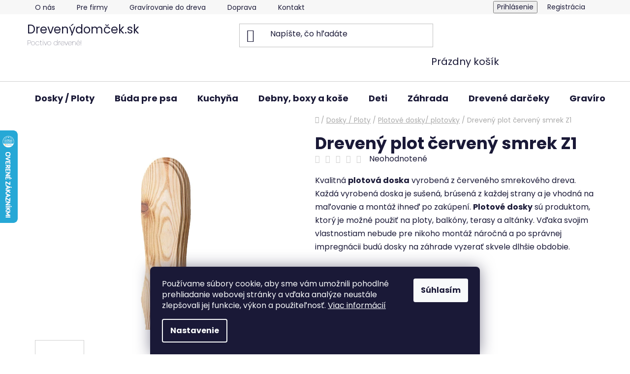

--- FILE ---
content_type: text/html; charset=utf-8
request_url: https://www.drevenydomcek.sk/dreveny-plot-cerveny-smrek-z1/
body_size: 26601
content:
<!doctype html><html lang="sk" dir="ltr" class="header-background-light external-fonts-loaded"><head><meta charset="utf-8" /><meta name="viewport" content="width=device-width,initial-scale=1" /><title>Plotová doska Z1</title><link rel="preconnect" href="https://cdn.myshoptet.com" /><link rel="dns-prefetch" href="https://cdn.myshoptet.com" /><link rel="preload" href="https://cdn.myshoptet.com/prj/dist/master/cms/libs/jquery/jquery-1.11.3.min.js" as="script" /><link href="https://cdn.myshoptet.com/prj/dist/master/cms/templates/frontend_templates/shared/css/font-face/poppins.css" rel="stylesheet"><link href="https://cdn.myshoptet.com/prj/dist/master/shop/dist/font-shoptet-13.css.3c47e30adfa2e9e2683b.css" rel="stylesheet"><script>
dataLayer = [];
dataLayer.push({'shoptet' : {
    "pageId": 751,
    "pageType": "productDetail",
    "currency": "EUR",
    "currencyInfo": {
        "decimalSeparator": ",",
        "exchangeRate": 1,
        "priceDecimalPlaces": 2,
        "symbol": "\u20ac",
        "symbolLeft": 1,
        "thousandSeparator": " "
    },
    "language": "sk",
    "projectId": 455626,
    "product": {
        "id": 615,
        "guid": "29aa2cde-bb8f-11ed-a02a-121fa48e15df",
        "hasVariants": true,
        "codes": [
            {
                "code": "615\/50C"
            },
            {
                "code": "615\/80"
            },
            {
                "code": "615\/100"
            },
            {
                "code": "615\/120"
            },
            {
                "code": "615\/150"
            },
            {
                "code": "615\/180"
            },
            {
                "code": "615\/200"
            },
            {
                "code": "615\/90"
            },
            {
                "code": "615\/160"
            },
            {
                "code": "615\/250"
            }
        ],
        "name": "Dreven\u00fd plot \u010derven\u00fd smrek Z1",
        "appendix": "",
        "weight": 0,
        "currentCategory": "Dosky \/ Ploty | Plotov\u00e9 dosky\/ plotovky",
        "currentCategoryGuid": "76471ed5-fdee-11eb-b6e8-b8ca3a6063f8",
        "defaultCategory": "Dosky \/ Ploty | Plotov\u00e9 dosky\/ plotovky",
        "defaultCategoryGuid": "76471ed5-fdee-11eb-b6e8-b8ca3a6063f8",
        "currency": "EUR",
        "priceWithVatMin": 1.48,
        "priceWithVatMax": 7.3799999999999999
    },
    "stocks": [
        {
            "id": "ext",
            "title": "Sklad",
            "isDeliveryPoint": 0,
            "visibleOnEshop": 1
        }
    ],
    "cartInfo": {
        "id": null,
        "freeShipping": false,
        "freeShippingFrom": 100,
        "leftToFreeGift": {
            "formattedPrice": "\u20ac400",
            "priceLeft": 400
        },
        "freeGift": false,
        "leftToFreeShipping": {
            "priceLeft": 100,
            "dependOnRegion": 0,
            "formattedPrice": "\u20ac100"
        },
        "discountCoupon": [],
        "getNoBillingShippingPrice": {
            "withoutVat": 0,
            "vat": 0,
            "withVat": 0
        },
        "cartItems": [],
        "taxMode": "ORDINARY"
    },
    "cart": [],
    "customer": {
        "priceRatio": 1,
        "priceListId": 1,
        "groupId": null,
        "registered": false,
        "mainAccount": false
    }
}});
dataLayer.push({'cookie_consent' : {
    "marketing": "denied",
    "analytics": "denied"
}});
document.addEventListener('DOMContentLoaded', function() {
    shoptet.consent.onAccept(function(agreements) {
        if (agreements.length == 0) {
            return;
        }
        dataLayer.push({
            'cookie_consent' : {
                'marketing' : (agreements.includes(shoptet.config.cookiesConsentOptPersonalisation)
                    ? 'granted' : 'denied'),
                'analytics': (agreements.includes(shoptet.config.cookiesConsentOptAnalytics)
                    ? 'granted' : 'denied')
            },
            'event': 'cookie_consent'
        });
    });
});
</script>

<!-- Google Tag Manager -->
<script>(function(w,d,s,l,i){w[l]=w[l]||[];w[l].push({'gtm.start':
new Date().getTime(),event:'gtm.js'});var f=d.getElementsByTagName(s)[0],
j=d.createElement(s),dl=l!='dataLayer'?'&l='+l:'';j.async=true;j.src=
'https://www.googletagmanager.com/gtm.js?id='+i+dl;f.parentNode.insertBefore(j,f);
})(window,document,'script','dataLayer','GTM-WRL9B3WM');</script>
<!-- End Google Tag Manager -->

<meta property="og:type" content="website"><meta property="og:site_name" content="drevenydomcek.sk"><meta property="og:url" content="https://www.drevenydomcek.sk/dreveny-plot-cerveny-smrek-z1/"><meta property="og:title" content="Plotová doska Z1"><meta name="author" content="Drevenýdomček.sk"><meta name="web_author" content="Shoptet.sk"><meta name="dcterms.rightsHolder" content="www.drevenydomcek.sk"><meta name="robots" content="index,follow"><meta property="og:description" content="Plotová doska z červeného smrekového dreva. Plotová doska, doska na plot. Plotovka, plotové dosky, plotová doska, plotovky, ohrada, zábradlie."><meta name="description" content="Plotová doska z červeného smrekového dreva. Plotová doska, doska na plot. Plotovka, plotové dosky, plotová doska, plotovky, ohrada, zábradlie."><meta name="google-site-verification" content="http://www.drevenydomcek.sk"><meta property="og:image" content="https://cdn.myshoptet.com/usr/www.drevenydomcek.sk/user/shop/big/615-1_plotova-doska-cerveny-smrek-3.jpg?69746fcb"><meta property="product:price:amount" content="1.48"><meta property="product:price:currency" content="EUR"><style>:root {--color-primary: #000000;--color-primary-h: 0;--color-primary-s: 0%;--color-primary-l: 0%;--color-primary-hover: #1d1c1b;--color-primary-hover-h: 30;--color-primary-hover-s: 4%;--color-primary-hover-l: 11%;--color-secondary: #e4e2e2;--color-secondary-h: 0;--color-secondary-s: 4%;--color-secondary-l: 89%;--color-secondary-hover: #bcbbb8;--color-secondary-hover-h: 45;--color-secondary-hover-s: 3%;--color-secondary-hover-l: 73%;--color-tertiary: #000000;--color-tertiary-h: 0;--color-tertiary-s: 0%;--color-tertiary-l: 0%;--color-tertiary-hover: #979595;--color-tertiary-hover-h: 0;--color-tertiary-hover-s: 1%;--color-tertiary-hover-l: 59%;--color-header-background: #ffffff;--template-font: "Poppins";--template-headings-font: "Poppins";--header-background-url: url("[data-uri]");--cookies-notice-background: #1A1937;--cookies-notice-color: #F8FAFB;--cookies-notice-button-hover: #f5f5f5;--cookies-notice-link-hover: #27263f;--templates-update-management-preview-mode-content: "Náhľad aktualizácií šablóny je aktívny pre váš prehliadač."}</style>
    
    <link href="https://cdn.myshoptet.com/prj/dist/master/shop/dist/main-13.less.fdb02770e668ba5a70b5.css" rel="stylesheet" />
            <link href="https://cdn.myshoptet.com/prj/dist/master/shop/dist/mobile-header-v1-13.less.629f2f48911e67d0188c.css" rel="stylesheet" />
    
    <script>var shoptet = shoptet || {};</script>
    <script src="https://cdn.myshoptet.com/prj/dist/master/shop/dist/main-3g-header.js.27c4444ba5dd6be3416d.js"></script>
<!-- User include --><!-- api 427(81) html code header -->
<link rel="stylesheet" href="https://cdn.myshoptet.com/usr/api2.dklab.cz/user/documents/_doplnky/instagram/455626/21/455626_21.css" type="text/css" /><style>
        :root {
            --dklab-instagram-header-color: #000000;  
            --dklab-instagram-header-background: #DDDDDD;  
            --dklab-instagram-font-weight: 700;
            --dklab-instagram-font-size: 120%;
            --dklab-instagram-logoUrl: url(https://cdn.myshoptet.com/usr/api2.dklab.cz/user/documents/_doplnky/instagram/img/logo-duha.png); 
            --dklab-instagram-logo-size-width: 25px;
            --dklab-instagram-logo-size-height: 25px;                        
            --dklab-instagram-hover-content: "\e902";                        
            --dklab-instagram-padding: 15px;                        
            --dklab-instagram-border-color: #888888;
            
        }
        </style>
<!-- api 446(100) html code header -->
<link rel="stylesheet" href="https://cdn.myshoptet.com/usr/api2.dklab.cz/user/documents/_doplnky/poznamka/455626/143/455626_143.css" type="text/css" /><style> :root { 
            --dklab-poznamka-color-main: #000000;  
            --dklab-poznamka-color-empty: #A9A9A9;             
            --dklab-poznamka-color-tooltip-background: #000000;             
            --dklab-poznamka-color-tooltip-text: #FFFFFF;             
            --dklab-poznamka-color-cart-message: #000000;             
            --dklab-poznamka-color-cart-message-background: #F7AB31;             
        }
        </style>
<!-- api 1556(1155) html code header -->
<script>
    var shoptetakCopyDisableSettings={"rightClick":true,"textCopy":false,"imgCopy":true,"adminDisable":false,"productsTitlesDisable":false,"categoryDisable":false,"pagesDisable":false,"urlAddressOne":"","urlAddressTwo":"","urlAddressThree":"","urlAddressFour":"","urlAddressFive":""};

    const rootCopy = document.documentElement;
</script>

<!-- service 427(81) html code header -->
<link rel="stylesheet" href="https://cdn.myshoptet.com/usr/api2.dklab.cz/user/documents/_doplnky/instagram/font/instagramplus.css" type="text/css" />

<!-- service 446(100) html code header -->
<style>
@font-face {
    font-family: 'poznamka';
    src:  url('https://cdn.myshoptet.com/usr/api2.dklab.cz/user/documents/_doplnky/poznamka/font/note.eot?v1');
    src:  url('https://cdn.myshoptet.com/usr/api2.dklab.cz/user/documents/_doplnky/poznamka/font/note.eot?v1#iefix') format('embedded-opentype'),
    url('https://cdn.myshoptet.com/usr/api2.dklab.cz/user/documents/_doplnky/poznamka/font/note.ttf?v1') format('truetype'),
    url('https://cdn.myshoptet.com/usr/api2.dklab.cz/user/documents/_doplnky/poznamka/font/note.woff?v1') format('woff'),
    url('https://cdn.myshoptet.com/usr/api2.dklab.cz/user/documents/_doplnky/poznamka/font/note.svg?v1') format('svg');
    font-weight: normal;
    font-style: normal;
}
</style>
<!-- service 450(104) html code header -->
<link href="https://cdn.myshoptet.com/usr/252557.myshoptet.com/user/documents/news-box-plus/Disco.css?v12" rel="stylesheet" />
<!-- service 708(354) html code header -->
<link href="https://cdn.myshoptet.com/usr/302565.myshoptet.com/user/documents/assets/gifts/fv-studio-app-gifts.css?25.4.29" rel="stylesheet">
<link href="https://cdn.myshoptet.com/usr/302565.myshoptet.com/user/documents/assets/gifts/fv-studio-app-gifts.Disco.css?25.4.29" rel="stylesheet">

<style>
.ordering-process.id--9 [id~=free-gift-wrapper] ul li:hover,
.ordering-process.id--9 [class~=free-gifts-wrapper] ul li:hover,
.content-window.cart-window [class~=free-gifts-wrapper] ul li:hover {
    border-color: #000000;
}

.ordering-process.id--9 [id~=free-gift-wrapper] ul li:not(.hidden-colorbox-visible),
.ordering-process.id--9 [class~=free-gifts-wrapper] ul li.active,
.content-window.cart-window [class~=free-gifts-wrapper] ul li.active {
    border-color: #000000;
    border-width: 2px;
}

.fvstudio-delivery-info-single-gift {
border-color: #000000;
}

</style>
<!-- service 1228(847) html code header -->
<link 
rel="stylesheet" 
href="https://cdn.myshoptet.com/usr/dmartini.myshoptet.com/user/documents/upload/dmartini/shop_rating/shop_rating.min.css?140"
data-author="Dominik Martini" 
data-author-web="dmartini.cz">
<!-- service 1462(1076) html code header -->
<link rel="stylesheet" href="https://cdn.myshoptet.com/usr/webotvurci.myshoptet.com/user/documents/plugin-product-interconnection/css/all.min.css?v=27"> 
<!-- service 1556(1155) html code header -->
<link rel="stylesheet" href="https://cdn.myshoptet.com/usr/shoptet.tomashlad.eu/user/documents/extras/copy-disable/screen.css?v=7">
<!-- service 1570(1164) html code header -->
<link rel="stylesheet" href="https://cdn.myshoptet.com/usr/shoptet.tomashlad.eu/user/documents/extras/products-auto-load/screen.css?v=0011">
<!-- project html code header -->
<meta name="google-site-verification" content="kkzlpbNmp4WkXVlWibspRf6INVQuAb3kxBLF3i3RzzM" />
<link rel="apple-touch-icon" sizes="57x57" href="/apple-icon-57x57.png">
<link rel="apple-touch-icon" sizes="60x60" href="/apple-icon-60x60.png">
<link rel="apple-touch-icon" sizes="72x72" href="/apple-icon-72x72.png">
<link rel="apple-touch-icon" sizes="76x76" href="/apple-icon-76x76.png">
<link rel="apple-touch-icon" sizes="114x114" href="/apple-icon-114x114.png">
<link rel="apple-touch-icon" sizes="120x120" href="/apple-icon-120x120.png">
<link rel="apple-touch-icon" sizes="144x144" href="/apple-icon-144x144.png">
<link rel="apple-touch-icon" sizes="152x152" href="/apple-icon-152x152.png">
<link rel="apple-touch-icon" sizes="180x180" href="/apple-icon-180x180.png">
<link rel="icon" type="image/png" sizes="192x192"  href="/android-icon-192x192.png">
<link rel="manifest" href="/manifest.json">
<meta name="msapplication-TileColor" content="#ffffff">
<meta name="msapplication-TileImage" content="/ms-icon-144x144.png">
<meta name="theme-color" content="#ffffff">
<meta name="google-site-verification" content="P7CCSb1YPjV5cHHnA5Xdpuz4Gb5uk3r9ceQd4tARs_I" />










<style>:root {
/* Nastavenie štýlov, farieb*/

--header-info-bar-BG: #6c9a47;


--header-info-bar-BG-hover: var(--color-secondary-hover);


--header-info-bar-text-color: #ffffff;


--header-info-bar-icon-color: var(--header-info-bar-text-color);


--header-info-bar-btn-BG: #ffffff;


--header-info-bar-btn-BG-hover: #ffffff;


--header-info-bar-btn-text-color: #000000;


--header-info-bar-btn-text-color-hover: #000000;
}</style>
<!-- /User include --><link rel="canonical" href="https://www.drevenydomcek.sk/dreveny-plot-cerveny-smrek-z1/" />    <script>
        var _hwq = _hwq || [];
        _hwq.push(['setKey', '0CE72ED73060765F5E6A7421FD77D99B']);
        _hwq.push(['setTopPos', '200']);
        _hwq.push(['showWidget', '21']);
        (function() {
            var ho = document.createElement('script');
            ho.src = 'https://sk.im9.cz/direct/i/gjs.php?n=wdgt&sak=0CE72ED73060765F5E6A7421FD77D99B';
            var s = document.getElementsByTagName('script')[0]; s.parentNode.insertBefore(ho, s);
        })();
    </script>
<style>/* custom background */@media (min-width: 992px) {body {background-position: top center;background-repeat: no-repeat;background-attachment: scroll;}}</style>    <!-- Global site tag (gtag.js) - Google Analytics -->
    <script async src="https://www.googletagmanager.com/gtag/js?id=G-3K51B2WPLW"></script>
    <script>
        
        window.dataLayer = window.dataLayer || [];
        function gtag(){dataLayer.push(arguments);}
        

                    console.debug('default consent data');

            gtag('consent', 'default', {"ad_storage":"denied","analytics_storage":"denied","ad_user_data":"denied","ad_personalization":"denied","wait_for_update":500});
            dataLayer.push({
                'event': 'default_consent'
            });
        
        gtag('js', new Date());

        
                gtag('config', 'G-3K51B2WPLW', {"groups":"GA4","send_page_view":false,"content_group":"productDetail","currency":"EUR","page_language":"sk"});
        
                gtag('config', 'AW-11286585406', {"allow_enhanced_conversions":true});
        
        
        
        
        
                    gtag('event', 'page_view', {"send_to":"GA4","page_language":"sk","content_group":"productDetail","currency":"EUR"});
        
                gtag('set', 'currency', 'EUR');

        gtag('event', 'view_item', {
            "send_to": "UA",
            "items": [
                {
                    "id": "615\/50C",
                    "name": "Dreven\u00fd plot \u010derven\u00fd smrek Z1",
                    "category": "Dosky \/ Ploty \/ Plotov\u00e9 dosky\/ plotovky",
                                                            "variant": "V\u00fd\u0161ka: 50 cm",
                                        "price": 1.2
                }
            ]
        });
        
        
        
        
        
                    gtag('event', 'view_item', {"send_to":"GA4","page_language":"sk","content_group":"productDetail","value":1.2,"currency":"EUR","items":[{"item_id":"615\/50C","item_name":"Dreven\u00fd plot \u010derven\u00fd smrek Z1","item_category":"Dosky \/ Ploty","item_category2":"Plotov\u00e9 dosky\/ plotovky","item_variant":"615\/50C~V\u00fd\u0161ka: 50 cm","price":1.2,"quantity":1,"index":0}]});
        
        
        
        
        
        
        
        document.addEventListener('DOMContentLoaded', function() {
            if (typeof shoptet.tracking !== 'undefined') {
                for (var id in shoptet.tracking.bannersList) {
                    gtag('event', 'view_promotion', {
                        "send_to": "UA",
                        "promotions": [
                            {
                                "id": shoptet.tracking.bannersList[id].id,
                                "name": shoptet.tracking.bannersList[id].name,
                                "position": shoptet.tracking.bannersList[id].position
                            }
                        ]
                    });
                }
            }

            shoptet.consent.onAccept(function(agreements) {
                if (agreements.length !== 0) {
                    console.debug('gtag consent accept');
                    var gtagConsentPayload =  {
                        'ad_storage': agreements.includes(shoptet.config.cookiesConsentOptPersonalisation)
                            ? 'granted' : 'denied',
                        'analytics_storage': agreements.includes(shoptet.config.cookiesConsentOptAnalytics)
                            ? 'granted' : 'denied',
                                                                                                'ad_user_data': agreements.includes(shoptet.config.cookiesConsentOptPersonalisation)
                            ? 'granted' : 'denied',
                        'ad_personalization': agreements.includes(shoptet.config.cookiesConsentOptPersonalisation)
                            ? 'granted' : 'denied',
                        };
                    console.debug('update consent data', gtagConsentPayload);
                    gtag('consent', 'update', gtagConsentPayload);
                    dataLayer.push(
                        { 'event': 'update_consent' }
                    );
                }
            });
        });
    </script>
<script>
    (function(t, r, a, c, k, i, n, g) { t['ROIDataObject'] = k;
    t[k]=t[k]||function(){ (t[k].q=t[k].q||[]).push(arguments) },t[k].c=i;n=r.createElement(a),
    g=r.getElementsByTagName(a)[0];n.async=1;n.src=c;g.parentNode.insertBefore(n,g)
    })(window, document, 'script', '//www.heureka.sk/ocm/sdk.js?source=shoptet&version=2&page=product_detail', 'heureka', 'sk');

    heureka('set_user_consent', 0);
</script>
</head><body class="desktop id-751 in-plotove-dosky template-13 type-product type-detail one-column-body columns-4 smart-labels-active ums_forms_redesign--off ums_a11y_category_page--on ums_discussion_rating_forms--off ums_flags_display_unification--on ums_a11y_login--on mobile-header-version-1"><noscript>
    <style>
        #header {
            padding-top: 0;
            position: relative !important;
            top: 0;
        }
        .header-navigation {
            position: relative !important;
        }
        .overall-wrapper {
            margin: 0 !important;
        }
        body:not(.ready) {
            visibility: visible !important;
        }
    </style>
    <div class="no-javascript">
        <div class="no-javascript__title">Musíte zmeniť nastavenie vášho prehliadača</div>
        <div class="no-javascript__text">Pozrite sa na: <a href="https://www.google.com/support/bin/answer.py?answer=23852">Ako povoliť JavaScript vo vašom prehliadači</a>.</div>
        <div class="no-javascript__text">Ak používate software na blokovanie reklám, možno bude potrebné, aby ste povolili JavaScript z tejto stránky.</div>
        <div class="no-javascript__text">Ďakujeme.</div>
    </div>
</noscript>

        <div id="fb-root"></div>
        <script>
            window.fbAsyncInit = function() {
                FB.init({
                    autoLogAppEvents : true,
                    xfbml            : true,
                    version          : 'v24.0'
                });
            };
        </script>
        <script async defer crossorigin="anonymous" src="https://connect.facebook.net/sk_SK/sdk.js#xfbml=1&version=v24.0"></script>
<!-- Google Tag Manager (noscript) -->
<noscript><iframe src="https://www.googletagmanager.com/ns.html?id=GTM-WRL9B3WM"
height="0" width="0" style="display:none;visibility:hidden"></iframe></noscript>
<!-- End Google Tag Manager (noscript) -->

    <div class="siteCookies siteCookies--bottom siteCookies--dark js-siteCookies" role="dialog" data-testid="cookiesPopup" data-nosnippet>
        <div class="siteCookies__form">
            <div class="siteCookies__content">
                <div class="siteCookies__text">
                    Používame súbory cookie, aby sme vám umožnili pohodlné prehliadanie webovej stránky a vďaka analýze neustále zlepšovali jej funkcie, výkon a použiteľnosť. <a href="/podmienky-ochrany-osobnych-udajov/" target="_blank" rel="noopener noreferrer">Viac informácií</a>
                </div>
                <p class="siteCookies__links">
                    <button class="siteCookies__link js-cookies-settings" aria-label="Nastavenia cookies" data-testid="cookiesSettings">Nastavenie</button>
                </p>
            </div>
            <div class="siteCookies__buttonWrap">
                                <button class="siteCookies__button js-cookiesConsentSubmit" value="all" aria-label="Prijať cookies" data-testid="buttonCookiesAccept">Súhlasím</button>
            </div>
        </div>
        <script>
            document.addEventListener("DOMContentLoaded", () => {
                const siteCookies = document.querySelector('.js-siteCookies');
                document.addEventListener("scroll", shoptet.common.throttle(() => {
                    const st = document.documentElement.scrollTop;
                    if (st > 1) {
                        siteCookies.classList.add('siteCookies--scrolled');
                    } else {
                        siteCookies.classList.remove('siteCookies--scrolled');
                    }
                }, 100));
            });
        </script>
    </div>
<a href="#content" class="skip-link sr-only">Prejsť na obsah</a><div class="overall-wrapper"><div class="user-action"><div class="container">
    <div class="user-action-in">
                    <div id="login" class="user-action-login popup-widget login-widget" role="dialog" aria-labelledby="loginHeading">
        <div class="popup-widget-inner">
                            <h2 id="loginHeading">Prihlásenie k vášmu účtu</h2><div id="customerLogin"><form action="/action/Customer/Login/" method="post" id="formLoginIncluded" class="csrf-enabled formLogin" data-testid="formLogin"><input type="hidden" name="referer" value="" /><div class="form-group"><div class="input-wrapper email js-validated-element-wrapper no-label"><input type="email" name="email" class="form-control" autofocus placeholder="E-mailová adresa (napr. jan@novak.sk)" data-testid="inputEmail" autocomplete="email" required /></div></div><div class="form-group"><div class="input-wrapper password js-validated-element-wrapper no-label"><input type="password" name="password" class="form-control" placeholder="Heslo" data-testid="inputPassword" autocomplete="current-password" required /><span class="no-display">Nemôžete vyplniť toto pole</span><input type="text" name="surname" value="" class="no-display" /></div></div><div class="form-group"><div class="login-wrapper"><button type="submit" class="btn btn-secondary btn-text btn-login" data-testid="buttonSubmit">Prihlásiť sa</button><div class="password-helper"><a href="/registracia/" data-testid="signup" rel="nofollow">Nová registrácia</a><a href="/klient/zabudnute-heslo/" rel="nofollow">Zabudnuté heslo</a></div></div></div></form>
</div>                    </div>
    </div>

                <div id="cart-widget" class="user-action-cart popup-widget cart-widget loader-wrapper" data-testid="popupCartWidget" role="dialog" aria-hidden="true">
            <div class="popup-widget-inner cart-widget-inner place-cart-here">
                <div class="loader-overlay">
                    <div class="loader"></div>
                </div>
            </div>
        </div>
    </div>
</div>
</div><div class="top-navigation-bar" data-testid="topNavigationBar">

    <div class="container">

                            <div class="top-navigation-menu">
                <ul class="top-navigation-bar-menu">
                                            <li class="top-navigation-menu-item-1127">
                            <a href="/o-nas/" title="O nás">O nás</a>
                        </li>
                                            <li class="top-navigation-menu-item-1130">
                            <a href="/pre-firmy/" title="Pre firmy">Pre firmy</a>
                        </li>
                                            <li class="top-navigation-menu-item-1136">
                            <a href="/vypalovanie-do-dreva/" title="Gravírovanie do dreva">Gravírovanie do dreva</a>
                        </li>
                                            <li class="top-navigation-menu-item-1031">
                            <a href="/doprava/" title="Doprava">Doprava</a>
                        </li>
                                            <li class="top-navigation-menu-item-1133">
                            <a href="/kontakt/" title="Kontakt">Kontakt</a>
                        </li>
                                            <li class="top-navigation-menu-item--6">
                            <a href="/napiste-nam/" title="Napíšte nám">Napíšte nám</a>
                        </li>
                                            <li class="top-navigation-menu-item-987">
                            <a href="/velkoobchod/" title="Veľkoobchod">Veľkoobchod</a>
                        </li>
                                            <li class="top-navigation-menu-item-990">
                            <a href="/inspiracia-z-dreva/" title="Inšpirácia z dreva">Inšpirácia z dreva</a>
                        </li>
                                            <li class="top-navigation-menu-item-798">
                            <a href="/blog-3/" title="Blog">Blog</a>
                        </li>
                                            <li class="top-navigation-menu-item--51">
                            <a href="/hodnotenie-obchodu/" title="Hodnotenie obchodu">Hodnotenie obchodu</a>
                        </li>
                                            <li class="top-navigation-menu-item-975">
                            <a href="/gdpr/" title="GDPR">GDPR</a>
                        </li>
                                            <li class="top-navigation-menu-item-39">
                            <a href="/obchodne-podmienky/" title="Obchodné podmienky">Obchodné podmienky</a>
                        </li>
                                            <li class="top-navigation-menu-item-742">
                            <a href="/reklamacne-podmienky/" title="Reklamačné podmienky">Reklamačné podmienky</a>
                        </li>
                                            <li class="top-navigation-menu-item-691">
                            <a href="/podmienky-ochrany-osobnych-udajov/" title="Podmienky ochrany osobných údajov">Podmienky ochrany osobných údajov</a>
                        </li>
                                    </ul>
                <div class="top-navigation-menu-trigger">Viac</div>
                <ul class="top-navigation-bar-menu-helper"></ul>
            </div>
        
        <div class="top-navigation-tools">
                        <button class="top-nav-button top-nav-button-login toggle-window" type="button" data-target="login" aria-haspopup="dialog" aria-controls="login" aria-expanded="false" data-testid="signin"><span>Prihlásenie</span></button>
    <a href="/registracia/" class="top-nav-button top-nav-button-register" data-testid="headerSignup">Registrácia</a>
        </div>

    </div>

</div>
<header id="header">
        <div class="header-top">
            <div class="container navigation-wrapper header-top-wrapper">
                <div class="site-name"><a href="/" class="text-logo" data-testid="linkWebsiteLogo"><span><span class="header__title">Drevenýdomček.sk</span><small class="motto">Poctivo drevené!</small></span></a></div>                <div class="search" itemscope itemtype="https://schema.org/WebSite">
                    <meta itemprop="headline" content="Plotové dosky/ plotovky"/><meta itemprop="url" content="https://www.drevenydomcek.sk"/><meta itemprop="text" content="Plotová doska z červeného smrekového dreva. Plotová doska, doska na plot. Plotovka, plotové dosky, plotová doska, plotovky, ohrada, zábradlie."/>                    <form action="/action/ProductSearch/prepareString/" method="post"
    id="formSearchForm" class="search-form compact-form js-search-main"
    itemprop="potentialAction" itemscope itemtype="https://schema.org/SearchAction" data-testid="searchForm">
    <fieldset>
        <meta itemprop="target"
            content="https://www.drevenydomcek.sk/vyhladavanie/?string={string}"/>
        <input type="hidden" name="language" value="sk"/>
        
            
    <span class="search-input-icon" aria-hidden="true"></span>

<input
    type="search"
    name="string"
        class="query-input form-control search-input js-search-input"
    placeholder="Napíšte, čo hľadáte"
    autocomplete="off"
    required
    itemprop="query-input"
    aria-label="Vyhľadávanie"
    data-testid="searchInput"
>
            <button type="submit" class="btn btn-default search-button" data-testid="searchBtn">Hľadať</button>
        
    </fieldset>
</form>
                </div>
                <div class="navigation-buttons">
                    <a href="#" class="toggle-window" data-target="search" data-testid="linkSearchIcon"><span class="sr-only">Hľadať</span></a>
                        
    <a href="/kosik/" class="btn btn-icon toggle-window cart-count" data-target="cart" data-hover="true" data-redirect="true" data-testid="headerCart" rel="nofollow" aria-haspopup="dialog" aria-expanded="false" aria-controls="cart-widget">
        
                <span class="sr-only">Nákupný košík</span>
        
            <span class="cart-price visible-lg-inline-block" data-testid="headerCartPrice">
                                    Prázdny košík                            </span>
        
    
            </a>
                    <a href="#" class="toggle-window" data-target="navigation" data-testid="hamburgerMenu"></a>
                </div>
            </div>
        </div>
        <div class="header-bottom">
            <div class="container navigation-wrapper header-bottom-wrapper js-navigation-container">
                <nav id="navigation" aria-label="Hlavné menu" data-collapsible="true"><div class="navigation-in menu"><ul class="menu-level-1" role="menubar" data-testid="headerMenuItems"><li class="menu-item-1016 ext" role="none"><a href="/dosky/" data-testid="headerMenuItem" role="menuitem" aria-haspopup="true" aria-expanded="false"><b>Dosky / Ploty</b><span class="submenu-arrow"></span></a><ul class="menu-level-2" aria-label="Dosky / Ploty" tabindex="-1" role="menu"><li class="menu-item-751 has-third-level active" role="none"><a href="/plotove-dosky/" class="menu-image" data-testid="headerMenuItem" tabindex="-1" aria-hidden="true"><img src="data:image/svg+xml,%3Csvg%20width%3D%22140%22%20height%3D%22100%22%20xmlns%3D%22http%3A%2F%2Fwww.w3.org%2F2000%2Fsvg%22%3E%3C%2Fsvg%3E" alt="" aria-hidden="true" width="140" height="100"  data-src="https://cdn.myshoptet.com/usr/www.drevenydomcek.sk/user/categories/thumb/drevene_dosky-1.jpg" fetchpriority="low" /></a><div><a href="/plotove-dosky/" data-testid="headerMenuItem" role="menuitem"><span>Plotové dosky/ plotovky</span></a>
                                                    <ul class="menu-level-3" role="menu">
                                                                    <li class="menu-item-913" role="none">
                                        <a href="/lacne-dosky-na-plot--zlavy--akcie--vypredaj/" data-testid="headerMenuItem" role="menuitem">
                                            Lacné dosky na plot (zľavy, akcie, výpredaj)</a>,                                    </li>
                                                                    <li class="menu-item-916" role="none">
                                        <a href="/plotovky-smrek/" data-testid="headerMenuItem" role="menuitem">
                                            Plotovky - smrek</a>,                                    </li>
                                                                    <li class="menu-item-919" role="none">
                                        <a href="/plotovky-cerveny-smrek/" data-testid="headerMenuItem" role="menuitem">
                                            Plotovky - červený smrek</a>                                    </li>
                                                            </ul>
                        </div></li><li class="menu-item-1142" role="none"><a href="/drevene-zaluzie/" class="menu-image" data-testid="headerMenuItem" tabindex="-1" aria-hidden="true"><img src="data:image/svg+xml,%3Csvg%20width%3D%22140%22%20height%3D%22100%22%20xmlns%3D%22http%3A%2F%2Fwww.w3.org%2F2000%2Fsvg%22%3E%3C%2Fsvg%3E" alt="" aria-hidden="true" width="140" height="100"  data-src="https://cdn.myshoptet.com/usr/www.drevenydomcek.sk/user/categories/thumb/d96f739e-e6b3-4004-83d0-84337525cb9c.jpg" fetchpriority="low" /></a><div><a href="/drevene-zaluzie/" data-testid="headerMenuItem" role="menuitem"><span>Drevené žalúzie</span></a>
                        </div></li><li class="menu-item-993" role="none"><a href="/drevene-hranoly/" class="menu-image" data-testid="headerMenuItem" tabindex="-1" aria-hidden="true"><img src="data:image/svg+xml,%3Csvg%20width%3D%22140%22%20height%3D%22100%22%20xmlns%3D%22http%3A%2F%2Fwww.w3.org%2F2000%2Fsvg%22%3E%3C%2Fsvg%3E" alt="" aria-hidden="true" width="140" height="100"  data-src="https://cdn.myshoptet.com/usr/www.drevenydomcek.sk/user/categories/thumb/6x4.jpg" fetchpriority="low" /></a><div><a href="/drevene-hranoly/" data-testid="headerMenuItem" role="menuitem"><span>Drevené hranoly</span></a>
                        </div></li><li class="menu-item-922" role="none"><a href="/hoblovane-dosky/" class="menu-image" data-testid="headerMenuItem" tabindex="-1" aria-hidden="true"><img src="data:image/svg+xml,%3Csvg%20width%3D%22140%22%20height%3D%22100%22%20xmlns%3D%22http%3A%2F%2Fwww.w3.org%2F2000%2Fsvg%22%3E%3C%2Fsvg%3E" alt="" aria-hidden="true" width="140" height="100"  data-src="https://cdn.myshoptet.com/usr/www.drevenydomcek.sk/user/categories/thumb/doska_hoblovana_smrek_1.jpg" fetchpriority="low" /></a><div><a href="/hoblovane-dosky/" data-testid="headerMenuItem" role="menuitem"><span>Hobľované dosky</span></a>
                        </div></li><li class="menu-item-1022" role="none"><a href="/hotove-plotove-dielce/" class="menu-image" data-testid="headerMenuItem" tabindex="-1" aria-hidden="true"><img src="data:image/svg+xml,%3Csvg%20width%3D%22140%22%20height%3D%22100%22%20xmlns%3D%22http%3A%2F%2Fwww.w3.org%2F2000%2Fsvg%22%3E%3C%2Fsvg%3E" alt="" aria-hidden="true" width="140" height="100"  data-src="https://cdn.myshoptet.com/usr/www.drevenydomcek.sk/user/categories/thumb/hotove_50cmm.jpg" fetchpriority="low" /></a><div><a href="/hotove-plotove-dielce/" data-testid="headerMenuItem" role="menuitem"><span>Hotové plotové dielce</span></a>
                        </div></li><li class="menu-item-1025" role="none"><a href="/tatransky-profil/" class="menu-image" data-testid="headerMenuItem" tabindex="-1" aria-hidden="true"><img src="data:image/svg+xml,%3Csvg%20width%3D%22140%22%20height%3D%22100%22%20xmlns%3D%22http%3A%2F%2Fwww.w3.org%2F2000%2Fsvg%22%3E%3C%2Fsvg%3E" alt="" aria-hidden="true" width="140" height="100"  data-src="https://cdn.myshoptet.com/usr/www.drevenydomcek.sk/user/categories/thumb/tatrasnyk_profil.png" fetchpriority="low" /></a><div><a href="/tatransky-profil/" data-testid="headerMenuItem" role="menuitem"><span>Tatranský profil</span></a>
                        </div></li><li class="menu-item-1019" role="none"><a href="/sroby-skrutky/" class="menu-image" data-testid="headerMenuItem" tabindex="-1" aria-hidden="true"><img src="data:image/svg+xml,%3Csvg%20width%3D%22140%22%20height%3D%22100%22%20xmlns%3D%22http%3A%2F%2Fwww.w3.org%2F2000%2Fsvg%22%3E%3C%2Fsvg%3E" alt="" aria-hidden="true" width="140" height="100"  data-src="https://cdn.myshoptet.com/usr/www.drevenydomcek.sk/user/categories/thumb/srobky.png" fetchpriority="low" /></a><div><a href="/sroby-skrutky/" data-testid="headerMenuItem" role="menuitem"><span>Šróby / Skrutky</span></a>
                        </div></li></ul></li>
<li class="menu-item-674 ext" role="none"><a href="/budy-pre-psov/" data-testid="headerMenuItem" role="menuitem" aria-haspopup="true" aria-expanded="false"><b>Búda pre psa</b><span class="submenu-arrow"></span></a><ul class="menu-level-2" aria-label="Búda pre psa" tabindex="-1" role="menu"><li class="menu-item-709" role="none"><a href="/-buda-pre-psa-s-terasou-/" class="menu-image" data-testid="headerMenuItem" tabindex="-1" aria-hidden="true"><img src="data:image/svg+xml,%3Csvg%20width%3D%22140%22%20height%3D%22100%22%20xmlns%3D%22http%3A%2F%2Fwww.w3.org%2F2000%2Fsvg%22%3E%3C%2Fsvg%3E" alt="" aria-hidden="true" width="140" height="100"  data-src="https://cdn.myshoptet.com/usr/www.drevenydomcek.sk/user/categories/thumb/img-20211020-wa0000.jpg" fetchpriority="low" /></a><div><a href="/-buda-pre-psa-s-terasou-/" data-testid="headerMenuItem" role="menuitem"><span>Búda pre psa s terasou</span></a>
                        </div></li><li class="menu-item-958" role="none"><a href="/buda-pre-dvoch-psov/" class="menu-image" data-testid="headerMenuItem" tabindex="-1" aria-hidden="true"><img src="data:image/svg+xml,%3Csvg%20width%3D%22140%22%20height%3D%22100%22%20xmlns%3D%22http%3A%2F%2Fwww.w3.org%2F2000%2Fsvg%22%3E%3C%2Fsvg%3E" alt="" aria-hidden="true" width="140" height="100"  data-src="https://cdn.myshoptet.com/usr/www.drevenydomcek.sk/user/categories/thumb/buda_pre_psa_2.jpg" fetchpriority="low" /></a><div><a href="/buda-pre-dvoch-psov/" data-testid="headerMenuItem" role="menuitem"><span>Búda pre dvoch psov</span></a>
                        </div></li><li class="menu-item-1121" role="none"><a href="/prutene-pelechy-pre-psov-a-macky/" class="menu-image" data-testid="headerMenuItem" tabindex="-1" aria-hidden="true"><img src="data:image/svg+xml,%3Csvg%20width%3D%22140%22%20height%3D%22100%22%20xmlns%3D%22http%3A%2F%2Fwww.w3.org%2F2000%2Fsvg%22%3E%3C%2Fsvg%3E" alt="" aria-hidden="true" width="140" height="100"  data-src="https://cdn.myshoptet.com/usr/www.drevenydomcek.sk/user/categories/thumb/kk.jpg" fetchpriority="low" /></a><div><a href="/prutene-pelechy-pre-psov-a-macky/" data-testid="headerMenuItem" role="menuitem"><span>Prútené pelechy pre psov a mačky</span></a>
                        </div></li><li class="menu-item-1076" role="none"><a href="/stojany-a-misky-pre-psa/" class="menu-image" data-testid="headerMenuItem" tabindex="-1" aria-hidden="true"><img src="data:image/svg+xml,%3Csvg%20width%3D%22140%22%20height%3D%22100%22%20xmlns%3D%22http%3A%2F%2Fwww.w3.org%2F2000%2Fsvg%22%3E%3C%2Fsvg%3E" alt="" aria-hidden="true" width="140" height="100"  data-src="https://cdn.myshoptet.com/prj/dist/master/cms/templates/frontend_templates/00/img/folder.svg" fetchpriority="low" /></a><div><a href="/stojany-a-misky-pre-psa/" data-testid="headerMenuItem" role="menuitem"><span>Stojany a misky pre psa</span></a>
                        </div></li></ul></li>
<li class="menu-item-984 ext" role="none"><a href="/kuchyna/" data-testid="headerMenuItem" role="menuitem" aria-haspopup="true" aria-expanded="false"><b>Kuchyňa</b><span class="submenu-arrow"></span></a><ul class="menu-level-2" aria-label="Kuchyňa" tabindex="-1" role="menu"><li class="menu-item-1033" role="none"><a href="/dosky-na-krajanie/" class="menu-image" data-testid="headerMenuItem" tabindex="-1" aria-hidden="true"><img src="data:image/svg+xml,%3Csvg%20width%3D%22140%22%20height%3D%22100%22%20xmlns%3D%22http%3A%2F%2Fwww.w3.org%2F2000%2Fsvg%22%3E%3C%2Fsvg%3E" alt="" aria-hidden="true" width="140" height="100"  data-src="https://cdn.myshoptet.com/usr/www.drevenydomcek.sk/user/categories/thumb/doska_na_krajanie.jpg" fetchpriority="low" /></a><div><a href="/dosky-na-krajanie/" data-testid="headerMenuItem" role="menuitem"><span>Dosky na krájanie</span></a>
                        </div></li><li class="menu-item-1036" role="none"><a href="/nosice/" class="menu-image" data-testid="headerMenuItem" tabindex="-1" aria-hidden="true"><img src="data:image/svg+xml,%3Csvg%20width%3D%22140%22%20height%3D%22100%22%20xmlns%3D%22http%3A%2F%2Fwww.w3.org%2F2000%2Fsvg%22%3E%3C%2Fsvg%3E" alt="" aria-hidden="true" width="140" height="100"  data-src="https://cdn.myshoptet.com/usr/www.drevenydomcek.sk/user/categories/thumb/nosic_na_pivo.png" fetchpriority="low" /></a><div><a href="/nosice/" data-testid="headerMenuItem" role="menuitem"><span>Nosiče</span></a>
                        </div></li><li class="menu-item-1039" role="none"><a href="/varesky-a-naberacky/" class="menu-image" data-testid="headerMenuItem" tabindex="-1" aria-hidden="true"><img src="data:image/svg+xml,%3Csvg%20width%3D%22140%22%20height%3D%22100%22%20xmlns%3D%22http%3A%2F%2Fwww.w3.org%2F2000%2Fsvg%22%3E%3C%2Fsvg%3E" alt="" aria-hidden="true" width="140" height="100"  data-src="https://cdn.myshoptet.com/usr/www.drevenydomcek.sk/user/categories/thumb/zostava_malej_kucharky_.jpg" fetchpriority="low" /></a><div><a href="/varesky-a-naberacky/" data-testid="headerMenuItem" role="menuitem"><span>Varešky a naberačky</span></a>
                        </div></li><li class="menu-item-1042" role="none"><a href="/misky-tacky/" class="menu-image" data-testid="headerMenuItem" tabindex="-1" aria-hidden="true"><img src="data:image/svg+xml,%3Csvg%20width%3D%22140%22%20height%3D%22100%22%20xmlns%3D%22http%3A%2F%2Fwww.w3.org%2F2000%2Fsvg%22%3E%3C%2Fsvg%3E" alt="" aria-hidden="true" width="140" height="100"  data-src="https://cdn.myshoptet.com/usr/www.drevenydomcek.sk/user/categories/thumb/misky_3ks.jpg" fetchpriority="low" /></a><div><a href="/misky-tacky/" data-testid="headerMenuItem" role="menuitem"><span>Misky a tácky</span></a>
                        </div></li><li class="menu-item-1045" role="none"><a href="/police--boxy-a-debny/" class="menu-image" data-testid="headerMenuItem" tabindex="-1" aria-hidden="true"><img src="data:image/svg+xml,%3Csvg%20width%3D%22140%22%20height%3D%22100%22%20xmlns%3D%22http%3A%2F%2Fwww.w3.org%2F2000%2Fsvg%22%3E%3C%2Fsvg%3E" alt="" aria-hidden="true" width="140" height="100"  data-src="https://cdn.myshoptet.com/usr/www.drevenydomcek.sk/user/categories/thumb/skrinka_na_ovocie.jpg" fetchpriority="low" /></a><div><a href="/police--boxy-a-debny/" data-testid="headerMenuItem" role="menuitem"><span>Police, boxy a debny</span></a>
                        </div></li><li class="menu-item-1073" role="none"><a href="/drevene-stojany-na-pribor-a-korenicky/" class="menu-image" data-testid="headerMenuItem" tabindex="-1" aria-hidden="true"><img src="data:image/svg+xml,%3Csvg%20width%3D%22140%22%20height%3D%22100%22%20xmlns%3D%22http%3A%2F%2Fwww.w3.org%2F2000%2Fsvg%22%3E%3C%2Fsvg%3E" alt="" aria-hidden="true" width="140" height="100"  data-src="https://cdn.myshoptet.com/usr/www.drevenydomcek.sk/user/categories/thumb/dreveny_organaizer.png" fetchpriority="low" /></a><div><a href="/drevene-stojany-na-pribor-a-korenicky/" data-testid="headerMenuItem" role="menuitem"><span>Drevené stojany na príbor a koreničky</span></a>
                        </div></li><li class="menu-item-1079" role="none"><a href="/drevene-kuchynske-stojany/" class="menu-image" data-testid="headerMenuItem" tabindex="-1" aria-hidden="true"><img src="data:image/svg+xml,%3Csvg%20width%3D%22140%22%20height%3D%22100%22%20xmlns%3D%22http%3A%2F%2Fwww.w3.org%2F2000%2Fsvg%22%3E%3C%2Fsvg%3E" alt="" aria-hidden="true" width="140" height="100"  data-src="https://cdn.myshoptet.com/usr/www.drevenydomcek.sk/user/categories/thumb/vajickoo.jpg" fetchpriority="low" /></a><div><a href="/drevene-kuchynske-stojany/" data-testid="headerMenuItem" role="menuitem"><span>Drevené kuchynské stojany</span></a>
                        </div></li><li class="menu-item-1082" role="none"><a href="/drevene-podnosy/" class="menu-image" data-testid="headerMenuItem" tabindex="-1" aria-hidden="true"><img src="data:image/svg+xml,%3Csvg%20width%3D%22140%22%20height%3D%22100%22%20xmlns%3D%22http%3A%2F%2Fwww.w3.org%2F2000%2Fsvg%22%3E%3C%2Fsvg%3E" alt="" aria-hidden="true" width="140" height="100"  data-src="https://cdn.myshoptet.com/usr/www.drevenydomcek.sk/user/categories/thumb/tacka.jpg" fetchpriority="low" /></a><div><a href="/drevene-podnosy/" data-testid="headerMenuItem" role="menuitem"><span>Drevené podnosy</span></a>
                        </div></li></ul></li>
<li class="menu-item-843 ext" role="none"><a href="/debny-a-boxy/" data-testid="headerMenuItem" role="menuitem" aria-haspopup="true" aria-expanded="false"><b>Debny, boxy a koše</b><span class="submenu-arrow"></span></a><ul class="menu-level-2" aria-label="Debny, boxy a koše" tabindex="-1" role="menu"><li class="menu-item-925" role="none"><a href="/boxy/" class="menu-image" data-testid="headerMenuItem" tabindex="-1" aria-hidden="true"><img src="data:image/svg+xml,%3Csvg%20width%3D%22140%22%20height%3D%22100%22%20xmlns%3D%22http%3A%2F%2Fwww.w3.org%2F2000%2Fsvg%22%3E%3C%2Fsvg%3E" alt="" aria-hidden="true" width="140" height="100"  data-src="https://cdn.myshoptet.com/usr/www.drevenydomcek.sk/user/categories/thumb/375_skrinka-na-hracky-1.jpg" fetchpriority="low" /></a><div><a href="/boxy/" data-testid="headerMenuItem" role="menuitem"><span>Boxy a krabičky</span></a>
                        </div></li><li class="menu-item-928" role="none"><a href="/drevene-debnicky/" class="menu-image" data-testid="headerMenuItem" tabindex="-1" aria-hidden="true"><img src="data:image/svg+xml,%3Csvg%20width%3D%22140%22%20height%3D%22100%22%20xmlns%3D%22http%3A%2F%2Fwww.w3.org%2F2000%2Fsvg%22%3E%3C%2Fsvg%3E" alt="" aria-hidden="true" width="140" height="100"  data-src="https://cdn.myshoptet.com/usr/www.drevenydomcek.sk/user/categories/thumb/357_skrinka-1.jpg" fetchpriority="low" /></a><div><a href="/drevene-debnicky/" data-testid="headerMenuItem" role="menuitem"><span>Drevené debničky</span></a>
                        </div></li><li class="menu-item-1091" role="none"><a href="/krabicky-a-boxy-na-alkohol/" class="menu-image" data-testid="headerMenuItem" tabindex="-1" aria-hidden="true"><img src="data:image/svg+xml,%3Csvg%20width%3D%22140%22%20height%3D%22100%22%20xmlns%3D%22http%3A%2F%2Fwww.w3.org%2F2000%2Fsvg%22%3E%3C%2Fsvg%3E" alt="" aria-hidden="true" width="140" height="100"  data-src="https://cdn.myshoptet.com/usr/www.drevenydomcek.sk/user/categories/thumb/drevena_krabicaka_na_vino.jpg" fetchpriority="low" /></a><div><a href="/krabicky-a-boxy-na-alkohol/" data-testid="headerMenuItem" role="menuitem"><span>Krabičky a boxy na alkohol</span></a>
                        </div></li><li class="menu-item-1094" role="none"><a href="/drevene-kancelarske-a-skolske-potreby/" class="menu-image" data-testid="headerMenuItem" tabindex="-1" aria-hidden="true"><img src="data:image/svg+xml,%3Csvg%20width%3D%22140%22%20height%3D%22100%22%20xmlns%3D%22http%3A%2F%2Fwww.w3.org%2F2000%2Fsvg%22%3E%3C%2Fsvg%3E" alt="" aria-hidden="true" width="140" height="100"  data-src="https://cdn.myshoptet.com/usr/www.drevenydomcek.sk/user/categories/thumb/lopl.jpg" fetchpriority="low" /></a><div><a href="/drevene-kancelarske-a-skolske-potreby/" data-testid="headerMenuItem" role="menuitem"><span>Drevené kancelárske a školské potreby</span></a>
                        </div></li><li class="menu-item-996" role="none"><a href="/darcekove-balenia/" class="menu-image" data-testid="headerMenuItem" tabindex="-1" aria-hidden="true"><img src="data:image/svg+xml,%3Csvg%20width%3D%22140%22%20height%3D%22100%22%20xmlns%3D%22http%3A%2F%2Fwww.w3.org%2F2000%2Fsvg%22%3E%3C%2Fsvg%3E" alt="" aria-hidden="true" width="140" height="100"  data-src="https://cdn.myshoptet.com/usr/www.drevenydomcek.sk/user/categories/thumb/dreveny_box_s_vekom_darccek.jpg" fetchpriority="low" /></a><div><a href="/darcekove-balenia/" data-testid="headerMenuItem" role="menuitem"><span>Darčekové balenia</span></a>
                        </div></li><li class="menu-item-1109 has-third-level" role="none"><a href="/prutene-kose/" class="menu-image" data-testid="headerMenuItem" tabindex="-1" aria-hidden="true"><img src="data:image/svg+xml,%3Csvg%20width%3D%22140%22%20height%3D%22100%22%20xmlns%3D%22http%3A%2F%2Fwww.w3.org%2F2000%2Fsvg%22%3E%3C%2Fsvg%3E" alt="" aria-hidden="true" width="140" height="100"  data-src="https://cdn.myshoptet.com/usr/www.drevenydomcek.sk/user/categories/thumb/pruteny_kosiiik.jpg" fetchpriority="low" /></a><div><a href="/prutene-kose/" data-testid="headerMenuItem" role="menuitem"><span>Prútené koše</span></a>
                                                    <ul class="menu-level-3" role="menu">
                                                                    <li class="menu-item-1103" role="none">
                                        <a href="/prutene-kosiky-na-bicykel/" data-testid="headerMenuItem" role="menuitem">
                                            Prútené košíky na bicykel</a>,                                    </li>
                                                                    <li class="menu-item-1112" role="none">
                                        <a href="/prutene-kose-na-drevo/" data-testid="headerMenuItem" role="menuitem">
                                            Prútené koše na drevo</a>,                                    </li>
                                                                    <li class="menu-item-1115" role="none">
                                        <a href="/prutene-boxy-a-zasuvky/" data-testid="headerMenuItem" role="menuitem">
                                            Prútené boxy a zásuvky</a>,                                    </li>
                                                                    <li class="menu-item-1124" role="none">
                                        <a href="/prutene-kosiky-pre-zvierata/" data-testid="headerMenuItem" role="menuitem">
                                            Prútené košíky pre zvieratá</a>                                    </li>
                                                            </ul>
                        </div></li></ul></li>
<li class="menu-item-807 ext" role="none"><a href="/detsky-tovar/" data-testid="headerMenuItem" role="menuitem" aria-haspopup="true" aria-expanded="false"><b>Deti</b><span class="submenu-arrow"></span></a><ul class="menu-level-2" aria-label="Deti" tabindex="-1" role="menu"><li class="menu-item-903" role="none"><a href="/hracky-pre-deti/" class="menu-image" data-testid="headerMenuItem" tabindex="-1" aria-hidden="true"><img src="data:image/svg+xml,%3Csvg%20width%3D%22140%22%20height%3D%22100%22%20xmlns%3D%22http%3A%2F%2Fwww.w3.org%2F2000%2Fsvg%22%3E%3C%2Fsvg%3E" alt="" aria-hidden="true" width="140" height="100"  data-src="https://cdn.myshoptet.com/usr/www.drevenydomcek.sk/user/categories/thumb/european-toys-wooden-blocks-fire-engine1.jpg" fetchpriority="low" /></a><div><a href="/hracky-pre-deti/" data-testid="headerMenuItem" role="menuitem"><span>Drevené hračky</span></a>
                        </div></li><li class="menu-item-949" role="none"><a href="/boxy-na-hracky/" class="menu-image" data-testid="headerMenuItem" tabindex="-1" aria-hidden="true"><img src="data:image/svg+xml,%3Csvg%20width%3D%22140%22%20height%3D%22100%22%20xmlns%3D%22http%3A%2F%2Fwww.w3.org%2F2000%2Fsvg%22%3E%3C%2Fsvg%3E" alt="" aria-hidden="true" width="140" height="100"  data-src="https://cdn.myshoptet.com/usr/www.drevenydomcek.sk/user/categories/thumb/438_dreveny-box-na-hracky.jpg" fetchpriority="low" /></a><div><a href="/boxy-na-hracky/" data-testid="headerMenuItem" role="menuitem"><span>Boxy na hračky</span></a>
                        </div></li><li class="menu-item-952" role="none"><a href="/pieskoviska/" class="menu-image" data-testid="headerMenuItem" tabindex="-1" aria-hidden="true"><img src="data:image/svg+xml,%3Csvg%20width%3D%22140%22%20height%3D%22100%22%20xmlns%3D%22http%3A%2F%2Fwww.w3.org%2F2000%2Fsvg%22%3E%3C%2Fsvg%3E" alt="" aria-hidden="true" width="140" height="100"  data-src="https://cdn.myshoptet.com/usr/www.drevenydomcek.sk/user/categories/thumb/peskoisko.png" fetchpriority="low" /></a><div><a href="/pieskoviska/" data-testid="headerMenuItem" role="menuitem"><span>Pieskoviská</span></a>
                        </div></li><li class="menu-item-955" role="none"><a href="/sanky-a-opierky/" class="menu-image" data-testid="headerMenuItem" tabindex="-1" aria-hidden="true"><img src="data:image/svg+xml,%3Csvg%20width%3D%22140%22%20height%3D%22100%22%20xmlns%3D%22http%3A%2F%2Fwww.w3.org%2F2000%2Fsvg%22%3E%3C%2Fsvg%3E" alt="" aria-hidden="true" width="140" height="100"  data-src="https://cdn.myshoptet.com/usr/www.drevenydomcek.sk/user/categories/thumb/483.jpg" fetchpriority="low" /></a><div><a href="/sanky-a-opierky/" data-testid="headerMenuItem" role="menuitem"><span>Sánky a opierky</span></a>
                        </div></li></ul></li>
<li class="menu-item-885 ext" role="none"><a href="/zahrada/" data-testid="headerMenuItem" role="menuitem" aria-haspopup="true" aria-expanded="false"><b>Záhrada</b><span class="submenu-arrow"></span></a><ul class="menu-level-2" aria-label="Záhrada" tabindex="-1" role="menu"><li class="menu-item-943" role="none"><a href="/zahradny-nabytok-3/" class="menu-image" data-testid="headerMenuItem" tabindex="-1" aria-hidden="true"><img src="data:image/svg+xml,%3Csvg%20width%3D%22140%22%20height%3D%22100%22%20xmlns%3D%22http%3A%2F%2Fwww.w3.org%2F2000%2Fsvg%22%3E%3C%2Fsvg%3E" alt="" aria-hidden="true" width="140" height="100"  data-src="https://cdn.myshoptet.com/usr/www.drevenydomcek.sk/user/categories/thumb/fgfg.jpg" fetchpriority="low" /></a><div><a href="/zahradny-nabytok-3/" data-testid="headerMenuItem" role="menuitem"><span>Záhradný nábytok</span></a>
                        </div></li><li class="menu-item-946" role="none"><a href="/hojdacky-a-pieskoviska-2/" class="menu-image" data-testid="headerMenuItem" tabindex="-1" aria-hidden="true"><img src="data:image/svg+xml,%3Csvg%20width%3D%22140%22%20height%3D%22100%22%20xmlns%3D%22http%3A%2F%2Fwww.w3.org%2F2000%2Fsvg%22%3E%3C%2Fsvg%3E" alt="" aria-hidden="true" width="140" height="100"  data-src="https://cdn.myshoptet.com/usr/www.drevenydomcek.sk/user/categories/thumb/peskoisko-1.png" fetchpriority="low" /></a><div><a href="/hojdacky-a-pieskoviska-2/" data-testid="headerMenuItem" role="menuitem"><span>Hojdačky a pieskoviská</span></a>
                        </div></li><li class="menu-item-1049" role="none"><a href="/drevene-kvetinace/" class="menu-image" data-testid="headerMenuItem" tabindex="-1" aria-hidden="true"><img src="data:image/svg+xml,%3Csvg%20width%3D%22140%22%20height%3D%22100%22%20xmlns%3D%22http%3A%2F%2Fwww.w3.org%2F2000%2Fsvg%22%3E%3C%2Fsvg%3E" alt="" aria-hidden="true" width="140" height="100"  data-src="https://cdn.myshoptet.com/usr/www.drevenydomcek.sk/user/categories/thumb/kvetinac.jpg" fetchpriority="low" /></a><div><a href="/drevene-kvetinace/" data-testid="headerMenuItem" role="menuitem"><span>Drevené kvetináče a záhony</span></a>
                        </div></li><li class="menu-item-1052" role="none"><a href="/krmidla-pre-vtaky--vtacie-budky/" class="menu-image" data-testid="headerMenuItem" tabindex="-1" aria-hidden="true"><img src="data:image/svg+xml,%3Csvg%20width%3D%22140%22%20height%3D%22100%22%20xmlns%3D%22http%3A%2F%2Fwww.w3.org%2F2000%2Fsvg%22%3E%3C%2Fsvg%3E" alt="" aria-hidden="true" width="140" height="100"  data-src="https://cdn.myshoptet.com/usr/www.drevenydomcek.sk/user/categories/thumb/karmitko.jpg" fetchpriority="low" /></a><div><a href="/krmidla-pre-vtaky--vtacie-budky/" data-testid="headerMenuItem" role="menuitem"><span>Kŕmidlá pre vtáky, vtáčie búdky</span></a>
                        </div></li><li class="menu-item-1088" role="none"><a href="/drevene-palisady/" class="menu-image" data-testid="headerMenuItem" tabindex="-1" aria-hidden="true"><img src="data:image/svg+xml,%3Csvg%20width%3D%22140%22%20height%3D%22100%22%20xmlns%3D%22http%3A%2F%2Fwww.w3.org%2F2000%2Fsvg%22%3E%3C%2Fsvg%3E" alt="" aria-hidden="true" width="140" height="100"  data-src="https://cdn.myshoptet.com/usr/www.drevenydomcek.sk/user/categories/thumb/pa.png" fetchpriority="low" /></a><div><a href="/drevene-palisady/" data-testid="headerMenuItem" role="menuitem"><span>Drevené palisády</span></a>
                        </div></li><li class="menu-item-1097" role="none"><a href="/pruteny-plot/" class="menu-image" data-testid="headerMenuItem" tabindex="-1" aria-hidden="true"><img src="data:image/svg+xml,%3Csvg%20width%3D%22140%22%20height%3D%22100%22%20xmlns%3D%22http%3A%2F%2Fwww.w3.org%2F2000%2Fsvg%22%3E%3C%2Fsvg%3E" alt="" aria-hidden="true" width="140" height="100"  data-src="https://cdn.myshoptet.com/usr/www.drevenydomcek.sk/user/categories/thumb/pppol.png" fetchpriority="low" /></a><div><a href="/pruteny-plot/" data-testid="headerMenuItem" role="menuitem"><span>Prútený plot</span></a>
                        </div></li><li class="menu-item-1106" role="none"><a href="/prutene-kosiky-a-kose/" class="menu-image" data-testid="headerMenuItem" tabindex="-1" aria-hidden="true"><img src="data:image/svg+xml,%3Csvg%20width%3D%22140%22%20height%3D%22100%22%20xmlns%3D%22http%3A%2F%2Fwww.w3.org%2F2000%2Fsvg%22%3E%3C%2Fsvg%3E" alt="" aria-hidden="true" width="140" height="100"  data-src="https://cdn.myshoptet.com/usr/www.drevenydomcek.sk/user/categories/thumb/trtr.jpg" fetchpriority="low" /></a><div><a href="/prutene-kosiky-a-kose/" data-testid="headerMenuItem" role="menuitem"><span>Prútené košíky a koše</span></a>
                        </div></li></ul></li>
<li class="menu-item-1055 ext" role="none"><a href="/drevene-darceky/" data-testid="headerMenuItem" role="menuitem" aria-haspopup="true" aria-expanded="false"><b>Drevené darčeky</b><span class="submenu-arrow"></span></a><ul class="menu-level-2" aria-label="Drevené darčeky" tabindex="-1" role="menu"><li class="menu-item-1058" role="none"><a href="/darcek-pre-muza/" class="menu-image" data-testid="headerMenuItem" tabindex="-1" aria-hidden="true"><img src="data:image/svg+xml,%3Csvg%20width%3D%22140%22%20height%3D%22100%22%20xmlns%3D%22http%3A%2F%2Fwww.w3.org%2F2000%2Fsvg%22%3E%3C%2Fsvg%3E" alt="" aria-hidden="true" width="140" height="100"  data-src="https://cdn.myshoptet.com/usr/www.drevenydomcek.sk/user/categories/thumb/dfdfd.jpg" fetchpriority="low" /></a><div><a href="/darcek-pre-muza/" data-testid="headerMenuItem" role="menuitem"><span>Darček pre muža</span></a>
                        </div></li><li class="menu-item-1061" role="none"><a href="/darcek-pre-zenu/" class="menu-image" data-testid="headerMenuItem" tabindex="-1" aria-hidden="true"><img src="data:image/svg+xml,%3Csvg%20width%3D%22140%22%20height%3D%22100%22%20xmlns%3D%22http%3A%2F%2Fwww.w3.org%2F2000%2Fsvg%22%3E%3C%2Fsvg%3E" alt="" aria-hidden="true" width="140" height="100"  data-src="https://cdn.myshoptet.com/usr/www.drevenydomcek.sk/user/categories/thumb/doska_srdce.jpg" fetchpriority="low" /></a><div><a href="/darcek-pre-zenu/" data-testid="headerMenuItem" role="menuitem"><span>Darček pre ženu</span></a>
                        </div></li><li class="menu-item-1064" role="none"><a href="/darceky-pre-deti/" class="menu-image" data-testid="headerMenuItem" tabindex="-1" aria-hidden="true"><img src="data:image/svg+xml,%3Csvg%20width%3D%22140%22%20height%3D%22100%22%20xmlns%3D%22http%3A%2F%2Fwww.w3.org%2F2000%2Fsvg%22%3E%3C%2Fsvg%3E" alt="" aria-hidden="true" width="140" height="100"  data-src="https://cdn.myshoptet.com/usr/www.drevenydomcek.sk/user/categories/thumb/gfgd.jpg" fetchpriority="low" /></a><div><a href="/darceky-pre-deti/" data-testid="headerMenuItem" role="menuitem"><span>Darčeky pre deti</span></a>
                        </div></li><li class="menu-item-1067" role="none"><a href="/darcek-pre-dedka/" class="menu-image" data-testid="headerMenuItem" tabindex="-1" aria-hidden="true"><img src="data:image/svg+xml,%3Csvg%20width%3D%22140%22%20height%3D%22100%22%20xmlns%3D%22http%3A%2F%2Fwww.w3.org%2F2000%2Fsvg%22%3E%3C%2Fsvg%3E" alt="" aria-hidden="true" width="140" height="100"  data-src="https://cdn.myshoptet.com/usr/www.drevenydomcek.sk/user/categories/thumb/dreven___nosi___na_6_p__v_24_5_x_17_x_32_cm.jpg" fetchpriority="low" /></a><div><a href="/darcek-pre-dedka/" data-testid="headerMenuItem" role="menuitem"><span>Darček pre dedka</span></a>
                        </div></li><li class="menu-item-1070" role="none"><a href="/darcek-pre-babicku/" class="menu-image" data-testid="headerMenuItem" tabindex="-1" aria-hidden="true"><img src="data:image/svg+xml,%3Csvg%20width%3D%22140%22%20height%3D%22100%22%20xmlns%3D%22http%3A%2F%2Fwww.w3.org%2F2000%2Fsvg%22%3E%3C%2Fsvg%3E" alt="" aria-hidden="true" width="140" height="100"  data-src="https://cdn.myshoptet.com/usr/www.drevenydomcek.sk/user/categories/thumb/drevena_nadoba_srdce.jpg" fetchpriority="low" /></a><div><a href="/darcek-pre-babicku/" data-testid="headerMenuItem" role="menuitem"><span>Darček pre babičku</span></a>
                        </div></li><li class="menu-item-1118" role="none"><a href="/pre-zvierata/" class="menu-image" data-testid="headerMenuItem" tabindex="-1" aria-hidden="true"><img src="data:image/svg+xml,%3Csvg%20width%3D%22140%22%20height%3D%22100%22%20xmlns%3D%22http%3A%2F%2Fwww.w3.org%2F2000%2Fsvg%22%3E%3C%2Fsvg%3E" alt="" aria-hidden="true" width="140" height="100"  data-src="https://cdn.myshoptet.com/usr/www.drevenydomcek.sk/user/categories/thumb/fdf-1.jpg" fetchpriority="low" /></a><div><a href="/pre-zvierata/" data-testid="headerMenuItem" role="menuitem"><span>Darčeky pre zvieratá</span></a>
                        </div></li><li class="menu-item-1139" role="none"><a href="/personalizovane-darceky/" class="menu-image" data-testid="headerMenuItem" tabindex="-1" aria-hidden="true"><img src="data:image/svg+xml,%3Csvg%20width%3D%22140%22%20height%3D%22100%22%20xmlns%3D%22http%3A%2F%2Fwww.w3.org%2F2000%2Fsvg%22%3E%3C%2Fsvg%3E" alt="" aria-hidden="true" width="140" height="100"  data-src="https://cdn.myshoptet.com/usr/www.drevenydomcek.sk/user/categories/thumb/tototo.jpg" fetchpriority="low" /></a><div><a href="/personalizovane-darceky/" data-testid="headerMenuItem" role="menuitem"><span>Personalizované darčeky</span></a>
                        </div></li></ul></li>
<li class="menu-item-1136" role="none"><a href="/vypalovanie-do-dreva/" data-testid="headerMenuItem" role="menuitem" aria-expanded="false"><b>Gravírovanie do dreva</b></a></li>
</ul>
    <ul class="navigationActions" role="menu">
                            <li role="none">
                                    <a href="/login/?backTo=%2Fdreveny-plot-cerveny-smrek-z1%2F" rel="nofollow" data-testid="signin" role="menuitem"><span>Prihlásenie</span></a>
                            </li>
                        </ul>
</div><span class="navigation-close"></span></nav><div class="menu-helper" data-testid="hamburgerMenu"><span>Viac</span></div>
            </div>
        </div>
    </header><!-- / header -->


<div id="content-wrapper" class="container content-wrapper">
    
                                <div class="breadcrumbs navigation-home-icon-wrapper" itemscope itemtype="https://schema.org/BreadcrumbList">
                                                                            <span id="navigation-first" data-basetitle="Drevenýdomček.sk" itemprop="itemListElement" itemscope itemtype="https://schema.org/ListItem">
                <a href="/" itemprop="item" class="navigation-home-icon"><span class="sr-only" itemprop="name">Domov</span></a>
                <span class="navigation-bullet">/</span>
                <meta itemprop="position" content="1" />
            </span>
                                <span id="navigation-1" itemprop="itemListElement" itemscope itemtype="https://schema.org/ListItem">
                <a href="/dosky/" itemprop="item" data-testid="breadcrumbsSecondLevel"><span itemprop="name">Dosky / Ploty</span></a>
                <span class="navigation-bullet">/</span>
                <meta itemprop="position" content="2" />
            </span>
                                <span id="navigation-2" itemprop="itemListElement" itemscope itemtype="https://schema.org/ListItem">
                <a href="/plotove-dosky/" itemprop="item" data-testid="breadcrumbsSecondLevel"><span itemprop="name">Plotové dosky/ plotovky</span></a>
                <span class="navigation-bullet">/</span>
                <meta itemprop="position" content="3" />
            </span>
                                            <span id="navigation-3" itemprop="itemListElement" itemscope itemtype="https://schema.org/ListItem" data-testid="breadcrumbsLastLevel">
                <meta itemprop="item" content="https://www.drevenydomcek.sk/dreveny-plot-cerveny-smrek-z1/" />
                <meta itemprop="position" content="4" />
                <span itemprop="name" data-title="Drevený plot červený smrek Z1">Drevený plot červený smrek Z1 <span class="appendix"></span></span>
            </span>
            </div>
            
    <div class="content-wrapper-in">
                <main id="content" class="content wide">
                                                                                                                                                                                                                                                                                                                                                    
<div class="p-detail" itemscope itemtype="https://schema.org/Product">

    
    <meta itemprop="name" content="Drevený plot červený smrek Z1" />
    <meta itemprop="category" content="Úvodná stránka &gt; Dosky / Ploty &gt; Plotové dosky/ plotovky &gt; Drevený plot červený smrek Z1" />
    <meta itemprop="url" content="https://www.drevenydomcek.sk/dreveny-plot-cerveny-smrek-z1/" />
    <meta itemprop="image" content="https://cdn.myshoptet.com/usr/www.drevenydomcek.sk/user/shop/big/615-1_plotova-doska-cerveny-smrek-3.jpg?69746fcb" />
            <meta itemprop="description" content="Kvalitná plotová&amp;nbsp;doska&amp;nbsp;vyrobená z červeného smrekového dreva. Každá vyrobená doska je sušená, brúsená z každej strany a je vhodná na maľovanie a montáž ihneď po zakúpení. Plotové dosky sú produktom, ktorý je možné použiť na ploty, balkóny, terasy a altánky. Vďaka svojim vlastnostiam nebude pre nikoho montáž náročná a po správnej impregnácii budú dosky na záhrade vyzerať skvele dlhšie obdobie.&amp;nbsp;Potrebujete iný rozmer? Kontaktujte nás.ROZMER: Šírka: 9cm Hrúbka: 1,8cm" />
                                                                                                                                                                                                                                
<div class="p-detail-inner">

    <div class="p-data-wrapper">

        <div class="p-detail-inner-header">
            <h1>
                  Drevený plot červený smrek Z1            </h1>
            <div class="ratings-and-brand">
                            <div class="stars-wrapper">
            
<span class="stars star-list">
                                                <span class="star star-off show-tooltip is-active productRatingAction" data-productid="615" data-score="1" title="    Hodnotenie:
            Neohodnotené    "></span>
                    
                                                <span class="star star-off show-tooltip is-active productRatingAction" data-productid="615" data-score="2" title="    Hodnotenie:
            Neohodnotené    "></span>
                    
                                                <span class="star star-off show-tooltip is-active productRatingAction" data-productid="615" data-score="3" title="    Hodnotenie:
            Neohodnotené    "></span>
                    
                                                <span class="star star-off show-tooltip is-active productRatingAction" data-productid="615" data-score="4" title="    Hodnotenie:
            Neohodnotené    "></span>
                    
                                                <span class="star star-off show-tooltip is-active productRatingAction" data-productid="615" data-score="5" title="    Hodnotenie:
            Neohodnotené    "></span>
                    
    </span>
            <span class="stars-label">
                                Neohodnotené                    </span>
        </div>
                                </div>
        </div>

                    <div class="p-short-description" data-testid="productCardShortDescr">
                <p><span>Kvalitná <strong>plotová&nbsp;doska</strong>&nbsp;vyrobená z červeného smrekového dreva. Každá vyrobená doska je sušená, brúsená z každej strany a je vhodná na maľovanie a montáž ihneď po zakúpení. <strong>Plotové</strong> <strong>dosky</strong> sú produktom, ktorý je možné použiť na ploty, balkóny, terasy a altánky. Vďaka svojim vlastnostiam nebude pre nikoho montáž náročná a po správnej impregnácii budú dosky na záhrade vyzerať skvele dlhšie obdobie.&nbsp;<br /><br />Potrebujete iný rozmer? Kontaktujte nás.<br /><br />ROZMER: <br />Šírka: 9cm <br />Hrúbka: 1,8cm</span></p>
            </div>
        
        <form action="/action/Cart/addCartItem/" method="post" id="product-detail-form" class="pr-action csrf-enabled" data-testid="formProduct">
            <meta itemprop="productID" content="615" /><meta itemprop="identifier" content="29aa2cde-bb8f-11ed-a02a-121fa48e15df" /><span itemprop="offers" itemscope itemtype="https://schema.org/Offer"><meta itemprop="sku" content="615/50C" /><link itemprop="availability" href="https://schema.org/InStock" /><meta itemprop="url" content="https://www.drevenydomcek.sk/dreveny-plot-cerveny-smrek-z1/" /><meta itemprop="price" content="1.48" /><meta itemprop="priceCurrency" content="EUR" /><link itemprop="itemCondition" href="https://schema.org/NewCondition" /></span><span itemprop="offers" itemscope itemtype="https://schema.org/Offer"><meta itemprop="sku" content="615/80" /><link itemprop="availability" href="https://schema.org/InStock" /><meta itemprop="url" content="https://www.drevenydomcek.sk/dreveny-plot-cerveny-smrek-z1/" /><meta itemprop="price" content="2.36" /><meta itemprop="priceCurrency" content="EUR" /><link itemprop="itemCondition" href="https://schema.org/NewCondition" /></span><span itemprop="offers" itemscope itemtype="https://schema.org/Offer"><meta itemprop="sku" content="615/90" /><link itemprop="availability" href="https://schema.org/InStock" /><meta itemprop="url" content="https://www.drevenydomcek.sk/dreveny-plot-cerveny-smrek-z1/" /><meta itemprop="price" content="2.66" /><meta itemprop="priceCurrency" content="EUR" /><link itemprop="itemCondition" href="https://schema.org/NewCondition" /></span><span itemprop="offers" itemscope itemtype="https://schema.org/Offer"><meta itemprop="sku" content="615/100" /><link itemprop="availability" href="https://schema.org/InStock" /><meta itemprop="url" content="https://www.drevenydomcek.sk/dreveny-plot-cerveny-smrek-z1/" /><meta itemprop="price" content="2.95" /><meta itemprop="priceCurrency" content="EUR" /><link itemprop="itemCondition" href="https://schema.org/NewCondition" /></span><span itemprop="offers" itemscope itemtype="https://schema.org/Offer"><meta itemprop="sku" content="615/120" /><link itemprop="availability" href="https://schema.org/InStock" /><meta itemprop="url" content="https://www.drevenydomcek.sk/dreveny-plot-cerveny-smrek-z1/" /><meta itemprop="price" content="3.54" /><meta itemprop="priceCurrency" content="EUR" /><link itemprop="itemCondition" href="https://schema.org/NewCondition" /></span><span itemprop="offers" itemscope itemtype="https://schema.org/Offer"><meta itemprop="sku" content="615/150" /><link itemprop="availability" href="https://schema.org/InStock" /><meta itemprop="url" content="https://www.drevenydomcek.sk/dreveny-plot-cerveny-smrek-z1/" /><meta itemprop="price" content="4.43" /><meta itemprop="priceCurrency" content="EUR" /><link itemprop="itemCondition" href="https://schema.org/NewCondition" /></span><span itemprop="offers" itemscope itemtype="https://schema.org/Offer"><meta itemprop="sku" content="615/160" /><link itemprop="availability" href="https://schema.org/InStock" /><meta itemprop="url" content="https://www.drevenydomcek.sk/dreveny-plot-cerveny-smrek-z1/" /><meta itemprop="price" content="4.72" /><meta itemprop="priceCurrency" content="EUR" /><link itemprop="itemCondition" href="https://schema.org/NewCondition" /></span><span itemprop="offers" itemscope itemtype="https://schema.org/Offer"><meta itemprop="sku" content="615/180" /><link itemprop="availability" href="https://schema.org/InStock" /><meta itemprop="url" content="https://www.drevenydomcek.sk/dreveny-plot-cerveny-smrek-z1/" /><meta itemprop="price" content="5.31" /><meta itemprop="priceCurrency" content="EUR" /><link itemprop="itemCondition" href="https://schema.org/NewCondition" /></span><span itemprop="offers" itemscope itemtype="https://schema.org/Offer"><meta itemprop="sku" content="615/200" /><link itemprop="availability" href="https://schema.org/InStock" /><meta itemprop="url" content="https://www.drevenydomcek.sk/dreveny-plot-cerveny-smrek-z1/" /><meta itemprop="price" content="5.90" /><meta itemprop="priceCurrency" content="EUR" /><link itemprop="itemCondition" href="https://schema.org/NewCondition" /></span><span itemprop="offers" itemscope itemtype="https://schema.org/Offer"><meta itemprop="sku" content="615/250" /><link itemprop="availability" href="https://schema.org/InStock" /><meta itemprop="url" content="https://www.drevenydomcek.sk/dreveny-plot-cerveny-smrek-z1/" /><meta itemprop="price" content="7.38" /><meta itemprop="priceCurrency" content="EUR" /><link itemprop="itemCondition" href="https://schema.org/NewCondition" /></span><input type="hidden" name="productId" value="615" /><input type="hidden" name="priceId" value="1248" /><input type="hidden" name="language" value="sk" />

            <div class="p-variants-block">

                
                    
                        <div class="variant-list variant-not-chosen-anchor">
                            <span class="variant-label">Variant:</span>
                            <div id="simple-variants" class="clearfix">
                                                                    <select name="priceId" class="form-control" id="simple-variants-select" data-testid="selectVariant"><option value="" data-disable-button="1" data-disable-reason="Zvoľte variant" data-index="0"data-codeid="1248">Zvoľte variant</option><option value="1248" data-index="1"data-min="1"data-max="9999"data-decimals="0"data-codeid="1248"data-stock="3"data-customerprice="1.48"data-haspromotion="">Výška: 50 cm&nbsp;- Na sklade&nbsp; (€1,48)</option><option value="1251" data-index="2"data-min="1"data-max="9999"data-decimals="0"data-codeid="1251"data-stock="3"data-customerprice="2.36"data-haspromotion="">Výška: 80 cm&nbsp;- Na sklade&nbsp; (€2,36)</option><option value="1363" data-index="3"data-min="1"data-max="9999"data-decimals="0"data-codeid="1363"data-stock="3"data-customerprice="2.66"data-haspromotion="">Výška: 90 cm&nbsp;- Na sklade&nbsp; (€2,66)</option><option value="1254" data-index="4"data-min="1"data-max="9999"data-decimals="0"data-codeid="1254"data-stock="3"data-customerprice="2.95"data-haspromotion="">Výška: 100 cm&nbsp;- Na sklade&nbsp; (€2,95)</option><option value="1257" data-index="5"data-min="1"data-max="9999"data-decimals="0"data-codeid="1257"data-stock="3"data-customerprice="3.54"data-haspromotion="">Výška: 120 cm&nbsp;- Na sklade&nbsp; (€3,54)</option><option value="1260" data-index="6"data-min="1"data-max="9999"data-decimals="0"data-codeid="1260"data-stock="3"data-customerprice="4.43"data-haspromotion="">Výška: 150 cm&nbsp;- Na sklade&nbsp; (€4,43)</option><option value="1366" data-index="7"data-min="1"data-max="9999"data-decimals="0"data-codeid="1366"data-stock="3"data-customerprice="4.72"data-haspromotion="">Výška: 160 cm&nbsp;- Na sklade&nbsp; (€4,72)</option><option value="1263" data-index="8"data-min="1"data-max="9999"data-decimals="0"data-codeid="1263"data-stock="3"data-customerprice="5.31"data-haspromotion="">Výška: 180 cm&nbsp;- Na sklade&nbsp; (€5,31)</option><option value="1266" data-index="9"data-min="1"data-max="9999"data-decimals="0"data-codeid="1266"data-stock="3"data-customerprice="5.9"data-haspromotion="">Výška: 200 cm&nbsp;- Na sklade&nbsp; (€5,90)</option><option value="1369" data-index="10"data-min="1"data-max="9999"data-decimals="0"data-codeid="1369"data-stock="3"data-customerprice="7.38"data-haspromotion="">Výška: 250 cm&nbsp;- Na sklade&nbsp; (€7,38)</option></select>
                                                            </div>
                        </div>

                    
                    
                    
                    
                
            </div>

            <table class="detail-parameters shipping-options-layout">
                <tbody>
                                            <tr>
                            <th>
                                <span class="row-header-label">
                                    Dostupnosť                                </span>
                            </th>
                            <td>
                                

                                                <span class="choose-variant
 no-display 1">
                <span class="availability-label" style="color: #87ca44">
                                            <span class="show-tooltip acronym" title="Štandardná doba doručenia predstavuje 2-14 dní. Vašu objednávku Vám dopravíme naším vozidlom, menšie množstva posielame prepravnou spoločnosťou. ">
                            Na sklade
                        </span>
                                    </span>
                            </span>
                                            <span class="choose-variant
 no-display 2">
                <span class="availability-label" style="color: #87ca44">
                                            <span class="show-tooltip acronym" title="Štandardná doba doručenia predstavuje 2-14 dní. Vašu objednávku Vám dopravíme naším vozidlom, menšie množstva posielame prepravnou spoločnosťou. ">
                            Na sklade
                        </span>
                                    </span>
                            </span>
                                            <span class="choose-variant
 no-display 3">
                <span class="availability-label" style="color: #87ca44">
                                            <span class="show-tooltip acronym" title="Štandardná doba doručenia predstavuje 2-14 dní. Vašu objednávku Vám dopravíme naším vozidlom, menšie množstva posielame prepravnou spoločnosťou. ">
                            Na sklade
                        </span>
                                    </span>
                            </span>
                                            <span class="choose-variant
 no-display 4">
                <span class="availability-label" style="color: #87ca44">
                                            <span class="show-tooltip acronym" title="Štandardná doba doručenia predstavuje 2-14 dní. Vašu objednávku Vám dopravíme naším vozidlom, menšie množstva posielame prepravnou spoločnosťou. ">
                            Na sklade
                        </span>
                                    </span>
                            </span>
                                            <span class="choose-variant
 no-display 5">
                <span class="availability-label" style="color: #87ca44">
                                            <span class="show-tooltip acronym" title="Štandardná doba doručenia predstavuje 2-14 dní. Vašu objednávku Vám dopravíme naším vozidlom, menšie množstva posielame prepravnou spoločnosťou. ">
                            Na sklade
                        </span>
                                    </span>
                            </span>
                                            <span class="choose-variant
 no-display 6">
                <span class="availability-label" style="color: #87ca44">
                                            <span class="show-tooltip acronym" title="Štandardná doba doručenia predstavuje 2-14 dní. Vašu objednávku Vám dopravíme naším vozidlom, menšie množstva posielame prepravnou spoločnosťou. ">
                            Na sklade
                        </span>
                                    </span>
                            </span>
                                            <span class="choose-variant
 no-display 7">
                <span class="availability-label" style="color: #87ca44">
                                            <span class="show-tooltip acronym" title="Štandardná doba doručenia predstavuje 2-14 dní. Vašu objednávku Vám dopravíme naším vozidlom, menšie množstva posielame prepravnou spoločnosťou. ">
                            Na sklade
                        </span>
                                    </span>
                            </span>
                                            <span class="choose-variant
 no-display 8">
                <span class="availability-label" style="color: #87ca44">
                                            <span class="show-tooltip acronym" title="Štandardná doba doručenia predstavuje 2-14 dní. Vašu objednávku Vám dopravíme naším vozidlom, menšie množstva posielame prepravnou spoločnosťou. ">
                            Na sklade
                        </span>
                                    </span>
                            </span>
                                            <span class="choose-variant
 no-display 9">
                <span class="availability-label" style="color: #87ca44">
                                            <span class="show-tooltip acronym" title="Štandardná doba doručenia predstavuje 2-14 dní. Vašu objednávku Vám dopravíme naším vozidlom, menšie množstva posielame prepravnou spoločnosťou. ">
                            Na sklade
                        </span>
                                    </span>
                            </span>
                                            <span class="choose-variant
 no-display 10">
                <span class="availability-label" style="color: #87ca44">
                                            <span class="show-tooltip acronym" title="Štandardná doba doručenia predstavuje 2-14 dní. Vašu objednávku Vám dopravíme naším vozidlom, menšie množstva posielame prepravnou spoločnosťou. ">
                            Na sklade
                        </span>
                                    </span>
                            </span>
                <span class="choose-variant default-variant">
            <span class="availability-label">
                Zvoľte variant            </span>
        </span>
                                </td>
                        </tr>
                    
                                            <tr class="delivery-time-row">
                            <th>
                                <span class="delivery-time-label row-header-label">Môžeme doručiť do:</span>
                            </th>
                            <td>
                                                        <div class="delivery-time" data-testid="deliveryTime">
                                                            <span class="choose-variant
                         no-display                         1                        "
                        >
                                                    12.2.2026
                                            </span>
                                            <span class="choose-variant
                         no-display                         2                        "
                        >
                                                    12.2.2026
                                            </span>
                                            <span class="choose-variant
                         no-display                         3                        "
                        >
                                                    12.2.2026
                                            </span>
                                            <span class="choose-variant
                         no-display                         4                        "
                        >
                                                    12.2.2026
                                            </span>
                                            <span class="choose-variant
                         no-display                         5                        "
                        >
                                                    12.2.2026
                                            </span>
                                            <span class="choose-variant
                         no-display                         6                        "
                        >
                                                    12.2.2026
                                            </span>
                                            <span class="choose-variant
                         no-display                         7                        "
                        >
                                                    12.2.2026
                                            </span>
                                            <span class="choose-variant
                         no-display                         8                        "
                        >
                                                    12.2.2026
                                            </span>
                                            <span class="choose-variant
                         no-display                         9                        "
                        >
                                                    12.2.2026
                                            </span>
                                            <span class="choose-variant
                         no-display                         10                        "
                        >
                                                    12.2.2026
                                            </span>
                                        <span class="choose-variant default-variant">
                        Zvoľte variant                    </span>
                            </div>
                                        </td>
                        </tr>
                                                                <tr class="shipping-options-row">
                            <td>
                                <a href="/dreveny-plot-cerveny-smrek-z1:moznosti-dorucenia/" class="shipping-options">Možnosti doručenia</a>
                            </td>
                        </tr>
                    
                                            <tr class="p-code">
                            <th>
                                <span class="p-code-label row-header-label">Kód:</span>
                            </th>
                            <td>
                                                                                                                                                        <span class="choose-variant
 no-display 1">
                                            615/50C
                                        </span>
                                                                                    <span class="choose-variant
 no-display 2">
                                            615/80
                                        </span>
                                                                                    <span class="choose-variant
 no-display 3">
                                            615/90
                                        </span>
                                                                                    <span class="choose-variant
 no-display 4">
                                            615/100
                                        </span>
                                                                                    <span class="choose-variant
 no-display 5">
                                            615/120
                                        </span>
                                                                                    <span class="choose-variant
 no-display 6">
                                            615/150
                                        </span>
                                                                                    <span class="choose-variant
 no-display 7">
                                            615/160
                                        </span>
                                                                                    <span class="choose-variant
 no-display 8">
                                            615/180
                                        </span>
                                                                                    <span class="choose-variant
 no-display 9">
                                            615/200
                                        </span>
                                                                                    <span class="choose-variant
 no-display 10">
                                            615/250
                                        </span>
                                                                                <span class="choose-variant default-variant">Zvoľte variant</span>
                                                                                                </td>
                        </tr>
                    
                </tbody>
            </table>

                                        
            <div class="p-to-cart-block" data-testid="divAddToCart">
                                    <div class="p-final-price-wrapper">
                                                                        <strong class="price-final" data-testid="productCardPrice">
                                                            <span class="price-final-holder choose-variant
 no-display 1">
                        €1,48
                        

                    </span>
                                                                <span class="price-final-holder choose-variant
 no-display 2">
                        €2,36
                        

                    </span>
                                                                <span class="price-final-holder choose-variant
 no-display 3">
                        €2,66
                        

                    </span>
                                                                <span class="price-final-holder choose-variant
 no-display 4">
                        €2,95
                        

                    </span>
                                                                <span class="price-final-holder choose-variant
 no-display 5">
                        €3,54
                        

                    </span>
                                                                <span class="price-final-holder choose-variant
 no-display 6">
                        €4,43
                        

                    </span>
                                                                <span class="price-final-holder choose-variant
 no-display 7">
                        €4,72
                        

                    </span>
                                                                <span class="price-final-holder choose-variant
 no-display 8">
                        €5,31
                        

                    </span>
                                                                <span class="price-final-holder choose-variant
 no-display 9">
                        €5,90
                        

                    </span>
                                                                <span class="price-final-holder choose-variant
 no-display 10">
                        €7,38
                        

                    </span>
                                        <span class="price-final-holder choose-variant default-variant">
                        od <span class="nowrap">€1,48</span>    

            </span>
            </strong>
                                                    <span class="price-measure">
                    
                        </span>
                        
                    </div>
                
                                                            <div class="add-to-cart">
                            
<span class="quantity">
    <span
        class="increase-tooltip js-increase-tooltip"
        data-trigger="manual"
        data-container="body"
        data-original-title="Nie je možné zakúpiť viac než 9999 ks."
        aria-hidden="true"
        role="tooltip"
        data-testid="tooltip">
    </span>

    <span
        class="decrease-tooltip js-decrease-tooltip"
        data-trigger="manual"
        data-container="body"
        data-original-title="Minimálne množstvo, ktoré je možné zakúpiť je 1 ks."
        aria-hidden="true"
        role="tooltip"
        data-testid="tooltip">
    </span>
    <label>
        <input
            type="number"
            name="amount"
            value="1"
            class="amount"
            autocomplete="off"
            data-decimals="0"
                        step="1"
            min="1"
            max="9999"
            aria-label="Množstvo"
            data-testid="cartAmount"/>
    </label>

    <button
        class="increase"
        type="button"
        aria-label="Zvýšiť množstvo o 1"
        data-testid="increase">
            <span class="increase__sign">&plus;</span>
    </button>

    <button
        class="decrease"
        type="button"
        aria-label="Znížiť množstvo o 1"
        data-testid="decrease">
            <span class="decrease__sign">&minus;</span>
    </button>
</span>
                        </div>
                                                    <button type="submit" class="btn btn-conversion add-to-cart-button" data-testid="buttonAddToCart" aria-label="Do košíka Drevený plot červený smrek Z1">Do košíka</button>
                                                                        </div>


        </form>

        
        

        <div class="buttons-wrapper social-buttons-wrapper">
            <div class="link-icons" data-testid="productDetailActionIcons">
    <a href="#" class="link-icon print" title="Tlačiť produkt"><span>Tlač</span></a>
    <a href="/dreveny-plot-cerveny-smrek-z1:otazka/" class="link-icon chat" title="Hovoriť s predajcom" rel="nofollow"><span>Opýtať sa</span></a>
                <a href="#" class="link-icon share js-share-buttons-trigger" title="Zdieľať produkt"><span>Zdieľať</span></a>
    </div>
                <div class="social-buttons no-display">
                    <div class="facebook">
                <div
            data-layout="button"
        class="fb-share-button"
    >
</div>

            </div>
                    <div class="twitter">
                <script>
        window.twttr = (function(d, s, id) {
            var js, fjs = d.getElementsByTagName(s)[0],
                t = window.twttr || {};
            if (d.getElementById(id)) return t;
            js = d.createElement(s);
            js.id = id;
            js.src = "https://platform.twitter.com/widgets.js";
            fjs.parentNode.insertBefore(js, fjs);
            t._e = [];
            t.ready = function(f) {
                t._e.push(f);
            };
            return t;
        }(document, "script", "twitter-wjs"));
        </script>

<a
    href="https://twitter.com/share"
    class="twitter-share-button"
        data-lang="sk"
    data-url="https://www.drevenydomcek.sk/dreveny-plot-cerveny-smrek-z1/"
>Tweet</a>

            </div>
                                <div class="close-wrapper">
        <a href="#" class="close-after js-share-buttons-trigger" title="Zdieľať produkt">Zavrieť</a>
    </div>

            </div>
        </div>

        <div class="buttons-wrapper cofidis-buttons-wrapper">
                    </div>

        <div class="buttons-wrapper hledejceny-buttons-wrapper">
                    </div>

    </div> 
    <div class="p-image-wrapper">

        <div class="p-detail-inner-header-mobile">
            <div class="h1">
                  Drevený plot červený smrek Z1            </div>
            <div class="ratings-and-brand">
                            <div class="stars-wrapper">
            
<span class="stars star-list">
                                                <span class="star star-off show-tooltip is-active productRatingAction" data-productid="615" data-score="1" title="    Hodnotenie:
            Neohodnotené    "></span>
                    
                                                <span class="star star-off show-tooltip is-active productRatingAction" data-productid="615" data-score="2" title="    Hodnotenie:
            Neohodnotené    "></span>
                    
                                                <span class="star star-off show-tooltip is-active productRatingAction" data-productid="615" data-score="3" title="    Hodnotenie:
            Neohodnotené    "></span>
                    
                                                <span class="star star-off show-tooltip is-active productRatingAction" data-productid="615" data-score="4" title="    Hodnotenie:
            Neohodnotené    "></span>
                    
                                                <span class="star star-off show-tooltip is-active productRatingAction" data-productid="615" data-score="5" title="    Hodnotenie:
            Neohodnotené    "></span>
                    
    </span>
            <span class="stars-label">
                                Neohodnotené                    </span>
        </div>
                                </div>
        </div>

        
        <div class="p-image" style="" data-testid="mainImage">
            

<a href="https://cdn.myshoptet.com/usr/www.drevenydomcek.sk/user/shop/big/615-1_plotova-doska-cerveny-smrek-3.jpg?69746fcb" class="p-main-image cloud-zoom" data-href="https://cdn.myshoptet.com/usr/www.drevenydomcek.sk/user/shop/orig/615-1_plotova-doska-cerveny-smrek-3.jpg?69746fcb"><img src="https://cdn.myshoptet.com/usr/www.drevenydomcek.sk/user/shop/big/615-1_plotova-doska-cerveny-smrek-3.jpg?69746fcb" alt="Plotova doska cerveny smrek 3" width="1024" height="768"  fetchpriority="high" />
</a>            


            

    

        </div>
        <div class="row">
            
    <div class="col-sm-12 p-thumbnails-wrapper">

        <div class="p-thumbnails">

            <div class="p-thumbnails-inner">

                <div>
                                                                                        <a href="https://cdn.myshoptet.com/usr/www.drevenydomcek.sk/user/shop/big/615-1_plotova-doska-cerveny-smrek-3.jpg?69746fcb" class="p-thumbnail highlighted">
                            <img src="data:image/svg+xml,%3Csvg%20width%3D%22100%22%20height%3D%22100%22%20xmlns%3D%22http%3A%2F%2Fwww.w3.org%2F2000%2Fsvg%22%3E%3C%2Fsvg%3E" alt="Plotova doska cerveny smrek 3" width="100" height="100"  data-src="https://cdn.myshoptet.com/usr/www.drevenydomcek.sk/user/shop/related/615-1_plotova-doska-cerveny-smrek-3.jpg?69746fcb" fetchpriority="low" />
                        </a>
                        <a href="https://cdn.myshoptet.com/usr/www.drevenydomcek.sk/user/shop/big/615-1_plotova-doska-cerveny-smrek-3.jpg?69746fcb" class="cbox-gal" data-gallery="lightbox[gallery]" data-alt="Plotova doska cerveny smrek 3"></a>
                                                                    <a href="https://cdn.myshoptet.com/usr/www.drevenydomcek.sk/user/shop/big/615_cerveny-smrek-plotova-doska-1.jpg?69746fcb" class="p-thumbnail">
                            <img src="data:image/svg+xml,%3Csvg%20width%3D%22100%22%20height%3D%22100%22%20xmlns%3D%22http%3A%2F%2Fwww.w3.org%2F2000%2Fsvg%22%3E%3C%2Fsvg%3E" alt="Cerveny smrek plotova doska 1" width="100" height="100"  data-src="https://cdn.myshoptet.com/usr/www.drevenydomcek.sk/user/shop/related/615_cerveny-smrek-plotova-doska-1.jpg?69746fcb" fetchpriority="low" />
                        </a>
                        <a href="https://cdn.myshoptet.com/usr/www.drevenydomcek.sk/user/shop/big/615_cerveny-smrek-plotova-doska-1.jpg?69746fcb" class="cbox-gal" data-gallery="lightbox[gallery]" data-alt="Cerveny smrek plotova doska 1"></a>
                                    </div>

            </div>

            <a href="#" class="thumbnail-prev"></a>
            <a href="#" class="thumbnail-next"></a>

        </div>

    </div>

        </div>

    </div>

</div>

    
        

    
            
    <div class="shp-tabs-wrapper p-detail-tabs-wrapper">
        <div class="row">
            <div class="col-sm-12 shp-tabs-row responsive-nav">
                <div class="shp-tabs-holder">
    <ul id="p-detail-tabs" class="shp-tabs p-detail-tabs visible-links" role="tablist">
                            <li class="shp-tab active" data-testid="tabDescription">
                <a href="#description" class="shp-tab-link" role="tab" data-toggle="tab">Popis</a>
            </li>
                                                                                                                                 </ul>
</div>
            </div>
            <div class="col-sm-12 ">
                <div id="tab-content" class="tab-content">
                                                                                                            <div id="description" class="tab-pane fade in active" role="tabpanel">
        <div class="description-inner">
            <div class="basic-description">
                
                                    
            
                                    <h2><span>Drevený plot červený smrek Z1<br /></span></h2>
<p><span><strong>Drevo</strong>, ktoré je na výrobu použité má vlhkosť nižšiu ako 16%, čo zabráni deformáciám a praskaniu. Dokonalý tvar a hladký povrch sú kvalitou, na ktorej staviame našu značku. Na každom detaily záleží!</span></p>
<p><strong>Vlastnosti produktu:</strong></p>
<div class="item item-6">
<section class="text-item">
<ul>
<li><span>vyrobené zo suchého dreva - červený smrek</span></li>
<li><span>obojstranne&nbsp;</span><b><span>hobľované a brúsené</span></b><span>&nbsp;</span></li>
<li><span>hrany opracované&nbsp;</span><b><span>hladkou frézou</span></b><span>&nbsp;(to zaisťuje rýchle odkvapkávanie vody a nečistôt, <br />čo zvyšuje odolnosť plotu)</span><span></span></li>
<li><span></span><strong>dlhodobo vysušené</strong><span><strong>&nbsp;drevo</strong>&nbsp;- na plote nezaschne, nedeformuje sa a nespôsobuje štiepky <br />ako v prípade rýchlo vysušeného dreva</span></li>
<li><span>potvrdená životnosť po správnej a pravidelnej impregnácii&nbsp;</span><span>20-25 rokov!&nbsp;</span></li>
</ul>
</section>
</div>
<p>&nbsp;<br /><span style="font-family: var(--template-font),sans-serif;">Pri</span><strong style="font-family: var(--template-font),sans-serif;">&nbsp;</strong>200cm<span style="font-family: var(--template-font),sans-serif;">&nbsp;</span><span style="font-family: var(--template-font),sans-serif;">dlhého plotu potrebujete:<br /></span>18 ks plotoviek (šírka 9cm) pri rozostupe 2cm.<br />2ks<span>&nbsp;</span><a href="https://www.drevenydomcek.sk/hranol-6x4cm/"><strong>Hranol 6x4cm</strong></a><span>&nbsp;</span>alebo<span>&nbsp;</span><a href="https://www.drevenydomcek.sk/hoblovany-hranol-5x4cm/"><strong>Hranol 5x4cm</strong></a>, taktiež môžete použiť<span>&nbsp;</span><strong><a href="https://www.drevenydomcek.sk/hoblovana-doska-cerveny-smrek/">Hobľovanú dosku</a></strong><span>&nbsp;</span>9x1,8cm o dĺžke 200cm.</p>
<p style="text-align: center;">&nbsp;<img src='https://cdn.myshoptet.com/usr/www.drevenydomcek.sk/user/documents/upload/mceclip0-4.jpg?1678906010' width="788" height="408" /></p>
<p><span>Dodávka objednaného tovaru bude realizovaná podľa dostupnosti produktu a jeho výroby v čo najkratšom čase od 3-14 pracovných dní&nbsp;od záväzného potvrdenia objednávky. Vo výnimočných prípadoch môže byť dodacia lehota aj dlhšia o čom Vás budeme telefonicky informovať.</span></p>
                            </div>
            
    
        </div>
    </div>
                                                                                                                                                                                                        </div>
            </div>
        </div>
    </div>

    
        
            <h2 class="products-related-header products-header">Súvisiaci tovar</h2>
        <div class="products-related-wrapper products-wrapper">
            <div class="products product-slider products-block products-additional products-related" data-columns="4" data-columns-mobile="1" data-testid="relatedProducts">
                
                    
                                    <div class="product">
    <div class="p" data-micro="product" data-micro-product-id="363" data-micro-identifier="f99be2bc-2a07-11ed-a5e5-bc97e1a7448e" data-testid="productItem">
                    <a href="/dreveny-nosic--box-na-pivo-so-4-priehradkami/" class="image">
                <img src="https://cdn.myshoptet.com/usr/www.drevenydomcek.sk/user/shop/detail/363_nosid-na-poivov.png?69746fcb
" alt="nosid na poivov" data-micro-image="https://cdn.myshoptet.com/usr/www.drevenydomcek.sk/user/shop/big/363_nosid-na-poivov.png?69746fcb" width="423" height="318"  fetchpriority="high" />
                                                                                                                                    
    
            </a>
        
        <div class="p-in">

            <div class="p-in-in">
                <a href="/dreveny-nosic--box-na-pivo-so-4-priehradkami/" class="name" data-micro="url">
                    <span data-micro="name" data-testid="productCardName">
                          Drevený nosič, box na pivo hnedý                    </span>
                </a>
                
            <div class="ratings-wrapper">
                                        <div class="stars-wrapper" data-micro-rating-value="0" data-micro-rating-count="0">
            
<span class="stars star-list">
                                <span class="star star-off"></span>
        
                                <span class="star star-off"></span>
        
                                <span class="star star-off"></span>
        
                                <span class="star star-off"></span>
        
                                <span class="star star-off"></span>
        
    </span>
        </div>
                
                                        <div class="availability">
            <span class="show-tooltip" title="Štandardná doba doručenia predstavuje 1-3 dní. " style="color:#009901">
                Skladom            </span>
                                                            </div>
                        </div>
    
                            </div>

            <div class="p-bottom no-buttons">
                
                <div data-micro="offer"
    data-micro-price="19.95"
    data-micro-price-currency="EUR"
            data-micro-availability="https://schema.org/InStock"
    >
                    <div class="prices">
                                                                                
                                                        
                        
                        
                        
            <div class="price price-final" data-testid="productCardPrice">
        <strong>
                                        €19,95
                    </strong>
        

        
    </div>
            <span class="price-standard">
            <span>
                <strong>€22</strong>
            </span>
        </span>
                <span class="price-save">
            (&ndash;9 %)
        </span>
    

                        

                    </div>

                    

                                            <div class="p-tools">
                                                                                    
    
                                                                                            <a href="/dreveny-nosic--box-na-pivo-so-4-priehradkami/" class="btn btn-primary" aria-hidden="true" tabindex="-1">Detail</a>
                                                    </div>
                    
                                                                                            <p class="p-desc" data-micro="description" data-testid="productCardShortDescr">
                                Chvíle v živote sú krásne a najlepšie spomienky sú tie, ktoré zdieľame s našimi najlepšími priateľmi a blízkymi.&nbsp;Drevený nosič na 4 pivá nám to určite...
                            </p>
                                                            

                </div>

            </div>

        </div>

        
    

                    <span class="p-code">
            Kód: <span data-micro="sku">363</span>
        </span>
    
    </div>
</div>
                        <div class="product">
    <div class="p" data-micro="product" data-micro-product-id="462" data-micro-identifier="9d36559e-8d25-11ed-9061-ecf4bbdf609b" data-testid="productItem">
                    <a href="/drevena-debnicka-u-40-cm-x-30-cm-x-13-cm/" class="image">
                <img src="https://cdn.myshoptet.com/usr/www.drevenydomcek.sk/user/shop/detail/462_debnicka-u.jpg?69746fcb
" alt="Debnička U" data-micro-image="https://cdn.myshoptet.com/usr/www.drevenydomcek.sk/user/shop/big/462_debnicka-u.jpg?69746fcb" width="423" height="318"  fetchpriority="low" />
                                                                                                                                                                                    <div class="flags flags-default">                            <span class="flag flag-action">
            Akcia
    </span>
                                                
                                                
                    </div>
                                                    
    
            </a>
        
        <div class="p-in">

            <div class="p-in-in">
                <a href="/drevena-debnicka-u-40-cm-x-30-cm-x-13-cm/" class="name" data-micro="url">
                    <span data-micro="name" data-testid="productCardName">
                          Drevená debnička U 40x30x13cm                    </span>
                </a>
                
            <div class="ratings-wrapper">
                                        <div class="stars-wrapper" data-micro-rating-value="0" data-micro-rating-count="0">
            
<span class="stars star-list">
                                <span class="star star-off"></span>
        
                                <span class="star star-off"></span>
        
                                <span class="star star-off"></span>
        
                                <span class="star star-off"></span>
        
                                <span class="star star-off"></span>
        
    </span>
        </div>
                
                                        <div class="availability">
            <span class="show-tooltip" title="Štandardná doba doručenia predstavuje 1-3 dní. " style="color:#009901">
                Skladom            </span>
                                                            </div>
                        </div>
    
                            </div>

            <div class="p-bottom no-buttons">
                
                <div data-micro="offer"
    data-micro-price="14.95"
    data-micro-price-currency="EUR"
            data-micro-availability="https://schema.org/InStock"
    >
                    <div class="prices">
                                                                                
                                                        
                        
                        
                        
            <div class="price price-final" data-testid="productCardPrice">
        <strong>
                                        €14,95
                    </strong>
        

        
    </div>
            <span class="price-standard">
            <span>
                <strong>€22</strong>
            </span>
        </span>
                <span class="price-save">
            (&ndash;32 %)
        </span>
    

                        

                    </div>

                    

                                            <div class="p-tools">
                                                                                    
    
                                                                                            <a href="/drevena-debnicka-u-40-cm-x-30-cm-x-13-cm/" class="btn btn-primary" aria-hidden="true" tabindex="-1">Detail</a>
                                                    </div>
                    
                                                                                            <p class="p-desc" data-micro="description" data-testid="productCardShortDescr">
                                Najväčšou výhodou&nbsp;drevenej krabičky&nbsp;je, že môže mať nespočetné množstvo využití. Ak chcete niekoho&nbsp;obdarovať, drobným predmetom, vďaka&nbsp;drevenej...
                            </p>
                                                            

                </div>

            </div>

        </div>

        
    

                    <span class="p-code">
            Kód: <span data-micro="sku">462</span>
        </span>
    
    </div>
</div>
                        <div class="product">
    <div class="p" data-micro="product" data-micro-product-id="354" data-micro-identifier="f296b0ce-2a06-11ed-8fa2-bc97e1a7448e" data-testid="productItem">
                    <a href="/drevena-bednicka-mala/" class="image">
                <img src="https://cdn.myshoptet.com/usr/www.drevenydomcek.sk/user/shop/detail/354_skrinka-1.jpg?69746fcb
" alt="Skrinka 1" data-shp-lazy="true" data-micro-image="https://cdn.myshoptet.com/usr/www.drevenydomcek.sk/user/shop/big/354_skrinka-1.jpg?69746fcb" width="423" height="318"  fetchpriority="low" />
                                                                                                                                                                                    <div class="flags flags-default">                            <span class="flag flag-action">
            Akcia
    </span>
                                                
                                                
                    </div>
                                                    
    
            </a>
        
        <div class="p-in">

            <div class="p-in-in">
                <a href="/drevena-bednicka-mala/" class="name" data-micro="url">
                    <span data-micro="name" data-testid="productCardName">
                          Drevená debnička malá                    </span>
                </a>
                
            <div class="ratings-wrapper">
                                        <div class="stars-wrapper" data-micro-rating-value="0" data-micro-rating-count="0">
            
<span class="stars star-list">
                                <span class="star star-off"></span>
        
                                <span class="star star-off"></span>
        
                                <span class="star star-off"></span>
        
                                <span class="star star-off"></span>
        
                                <span class="star star-off"></span>
        
    </span>
        </div>
                
                                        <div class="availability">
            <span class="show-tooltip" title="Štandardná doba doručenia predstavuje 1-3 dní. " style="color:#009901">
                Skladom            </span>
                                                            </div>
                        </div>
    
                            </div>

            <div class="p-bottom no-buttons">
                
                <div data-micro="offer"
    data-micro-price="9.68"
    data-micro-price-currency="EUR"
            data-micro-availability="https://schema.org/InStock"
    >
                    <div class="prices">
                                                                                
                                                        
                        
                        
                        
            <div class="price price-final" data-testid="productCardPrice">
        <strong>
                                        €9,68
                    </strong>
        

        
    </div>
            <span class="price-standard">
            <span>
                <strong>€15</strong>
            </span>
        </span>
                <span class="price-save">
            (&ndash;35 %)
        </span>
    

                        

                    </div>

                    

                                            <div class="p-tools">
                                                            <form action="/action/Cart/addCartItem/" method="post" class="pr-action csrf-enabled">
                                    <input type="hidden" name="language" value="sk" />
                                                                            <input type="hidden" name="priceId" value="891" />
                                                                        <input type="hidden" name="productId" value="354" />
                                                                            
<span class="quantity">
    <span
        class="increase-tooltip js-increase-tooltip"
        data-trigger="manual"
        data-container="body"
        data-original-title="Nie je možné zakúpiť viac než 9999 ks."
        aria-hidden="true"
        role="tooltip"
        data-testid="tooltip">
    </span>

    <span
        class="decrease-tooltip js-decrease-tooltip"
        data-trigger="manual"
        data-container="body"
        data-original-title="Minimálne množstvo, ktoré je možné zakúpiť je 1 ks."
        aria-hidden="true"
        role="tooltip"
        data-testid="tooltip">
    </span>
    <label>
        <input
            type="number"
            name="amount"
            value="1"
            class="amount"
            autocomplete="off"
            data-decimals="0"
                        step="1"
            min="1"
            max="9999"
            aria-label="Množstvo"
            data-testid="cartAmount"/>
    </label>

    <button
        class="increase"
        type="button"
        aria-label="Zvýšiť množstvo o 1"
        data-testid="increase">
            <span class="increase__sign">&plus;</span>
    </button>

    <button
        class="decrease"
        type="button"
        aria-label="Znížiť množstvo o 1"
        data-testid="decrease">
            <span class="decrease__sign">&minus;</span>
    </button>
</span>
                                                                        <button type="submit" class="btn btn-cart add-to-cart-button" data-testid="buttonAddToCart" aria-label="Do košíka Drevená debnička malá"><span>Do košíka</span></button>
                                </form>
                                                                                    
    
                                                    </div>
                    
                                                                                            <p class="p-desc" data-micro="description" data-testid="productCardShortDescr">
                                Drevená debnička je praktická a má široké uplatnenie v domácnostiach, reštauráciách a obchodoch.&nbsp;Výhodou drevených nádob je trvanlivosť suroviny.&nbsp;Produkty sú...
                            </p>
                                                            

                </div>

            </div>

        </div>

        
    

                    <span class="p-code">
            Kód: <span data-micro="sku">354</span>
        </span>
    
    </div>
</div>
                        <div class="product">
    <div class="p" data-micro="product" data-micro-product-id="925" data-micro-identifier="20365f88-6f89-11ef-a8d6-e249bb8c3af4" data-testid="productItem">
                    <a href="/dreveny-loparik--otvarac-na-flase/" class="image">
                <img src="https://cdn.myshoptet.com/usr/www.drevenydomcek.sk/user/shop/detail/925_dreven-loparik-s-otvarakom.jpg?69746fcb
" alt="Dreven loparik s otvarakom" data-micro-image="https://cdn.myshoptet.com/usr/www.drevenydomcek.sk/user/shop/big/925_dreven-loparik-s-otvarakom.jpg?69746fcb" width="423" height="318"  fetchpriority="low" />
                                                                                                                                                                                    <div class="flags flags-default">                            <span class="flag flag-action">
            Akcia
    </span>
                                                
                                                
                    </div>
                                                    
    
            </a>
        
        <div class="p-in">

            <div class="p-in-in">
                <a href="/dreveny-loparik--otvarac-na-flase/" class="name" data-micro="url">
                    <span data-micro="name" data-testid="productCardName">
                          Drevený lopárik, otvárač na fľaše                    </span>
                </a>
                
            <div class="ratings-wrapper">
                                        <div class="stars-wrapper" data-micro-rating-value="0" data-micro-rating-count="0">
            
<span class="stars star-list">
                                <span class="star star-off"></span>
        
                                <span class="star star-off"></span>
        
                                <span class="star star-off"></span>
        
                                <span class="star star-off"></span>
        
                                <span class="star star-off"></span>
        
    </span>
        </div>
                
                                        <div class="availability">
            <span class="show-tooltip" title="Štandardná doba doručenia predstavuje 1-3 dní. " style="color:#009901">
                Skladom            </span>
                                                            </div>
                        </div>
    
                            </div>

            <div class="p-bottom no-buttons">
                
                <div data-micro="offer"
    data-micro-price="3.95"
    data-micro-price-currency="EUR"
            data-micro-availability="https://schema.org/InStock"
    >
                    <div class="prices">
                                                                                
                                                        
                        
                        
                        
            <div class="price price-final" data-testid="productCardPrice">
        <strong>
                                        €3,95
                    </strong>
        

        
    </div>
            <span class="price-standard">
            <span>
                <strong>€5</strong>
            </span>
        </span>
                <span class="price-save">
            (&ndash;21 %)
        </span>
    

                        

                    </div>

                    

                                            <div class="p-tools">
                                                                                    
    
                                                                                            <a href="/dreveny-loparik--otvarac-na-flase/" class="btn btn-primary" aria-hidden="true" tabindex="-1">Detail</a>
                                                    </div>
                    
                                                                                            <p class="p-desc" data-micro="description" data-testid="productCardShortDescr">
                                Drevený otvárač na fľaše, ideálny a prakticky. Vyrobené z prírodného dreva.&nbsp;Rozmer:&nbsp;16x6,5x1,5 cm
                            </p>
                                                            

                </div>

            </div>

        </div>

        
    

                    <span class="p-code">
            Kód: <span data-micro="sku">925</span>
        </span>
    
    </div>
</div>
                </div>
        </div>
    
    
</div>
                    </main>
    </div>
    
            
    
</div>
        
        
                            <footer id="footer">
                    <h2 class="sr-only">Zápätie</h2>
                    
                                                                <div class="container footer-rows">
                            
                                    


<div class="row custom-footer elements-6">
                    
        <div class="custom-footer__articles col-sm-6 col-lg-4">
                                                                                                                        <h4><span>Informácie pre vás</span></h4>
    <ul>
                    <li><a href="/o-nas/">O nás</a></li>
                    <li><a href="/pre-firmy/">Pre firmy</a></li>
                    <li><a href="/vypalovanie-do-dreva/">Gravírovanie do dreva</a></li>
                    <li><a href="/doprava/">Doprava</a></li>
                    <li><a href="/kontakt/">Kontakt</a></li>
                    <li><a href="/napiste-nam/">Napíšte nám</a></li>
                    <li><a href="/velkoobchod/">Veľkoobchod</a></li>
                    <li><a href="/inspiracia-z-dreva/">Inšpirácia z dreva</a></li>
                    <li><a href="/blog-3/">Blog</a></li>
                    <li><a href="/hodnotenie-obchodu/">Hodnotenie obchodu</a></li>
                    <li><a href="/gdpr/">GDPR</a></li>
                    <li><a href="/obchodne-podmienky/">Obchodné podmienky</a></li>
                    <li><a href="/reklamacne-podmienky/">Reklamačné podmienky</a></li>
                    <li><a href="/podmienky-ochrany-osobnych-udajov/">Podmienky ochrany osobných údajov</a></li>
            </ul>

                                                        </div>
                    
        <div class="custom-footer__login col-sm-6 col-lg-4">
                                                                                                                <h4><span>Prihlásenie</span></h4>
            <form action="/action/Customer/Login/" method="post" id="formLogin" class="csrf-enabled formLogin" data-testid="formLogin"><input type="hidden" name="referer" value="" /><div class="form-group"><div class="input-wrapper email js-validated-element-wrapper no-label"><input type="email" name="email" class="form-control" placeholder="E-mailová adresa (napr. jan@novak.sk)" data-testid="inputEmail" autocomplete="email" required /></div></div><div class="form-group"><div class="input-wrapper password js-validated-element-wrapper no-label"><input type="password" name="password" class="form-control" placeholder="Heslo" data-testid="inputPassword" autocomplete="current-password" required /><span class="no-display">Nemôžete vyplniť toto pole</span><input type="text" name="surname" value="" class="no-display" /></div></div><div class="form-group"><div class="login-wrapper"><button type="submit" class="btn btn-secondary btn-text btn-login" data-testid="buttonSubmit">Prihlásiť sa</button><div class="password-helper"><a href="/registracia/" data-testid="signup" rel="nofollow">Nová registrácia</a><a href="/klient/zabudnute-heslo/" rel="nofollow">Zabudnuté heslo</a></div></div></div></form>
    
                                                        </div>
                    
        <div class="custom-footer__contact col-sm-6 col-lg-4">
                                                                                                            <h4><span>Kontakt</span></h4>


    <div class="contact-box no-image" data-testid="contactbox">
                            <strong data-testid="contactboxName">Tibor</strong>
        
        <ul>
                            <li>
                    <span class="mail" data-testid="contactboxEmail">
                                                    <a href="mailto:info&#64;drevenydomcek.sk">info<!---->&#64;<!---->drevenydomcek.sk</a>
                                            </span>
                </li>
            
            
                            <li>
                    <span class="cellphone">
                                                                                <a href="tel:0918138455" aria-label="Zavolať na 0918138455" data-testid="contactboxCellphone">
                                0918 138 455
                            </a>
                                            </span>
                </li>
            
            
            <li class="social-icon-list">
            <a href="https://www.facebook.com/drevenydomcek.sk" title="Facebook" target="_blank" class="social-icon facebook" data-testid="contactboxFacebook"></a>
        </li>
    
    
    
    
    
    
    

        </ul>

    </div>


<script type="application/ld+json">
    {
        "@context" : "https://schema.org",
        "@type" : "Organization",
        "name" : "Drevenýdomček.sk",
        "url" : "https://www.drevenydomcek.sk",
                "employee" : "Tibor",
                    "email" : "info@drevenydomcek.sk",
                            "telephone" : "0918 138 455",
                                
                                                                        "sameAs" : ["https://www.facebook.com/drevenydomcek.sk\", \"\", \""]
            }
</script>

                                                        </div>
                    
        <div class="custom-footer__facebook col-sm-6 col-lg-4">
                                                                                                                        <div id="facebookWidget">
            <h4><span>Facebook</span></h4>
            
        </div>
    
                                                        </div>
                    
        <div class="custom-footer__instagram col-sm-6 col-lg-4">
                                                                                                                        <h4><span>Instagram</span></h4>
        
    
                                                        </div>
                    
        <div class="custom-footer__newsletter col-sm-6 col-lg-4">
                                                                                                                <div class="newsletter-header">
        <h4 class="topic"><span>Odoberať newsletter</span></h4>
        
    </div>
            <form action="/action/MailForm/subscribeToNewsletters/" method="post" id="formNewsletterWidget" class="subscribe-form compact-form">
    <fieldset>
        <input type="hidden" name="formId" value="2" />
                <span class="no-display">Nevypĺňajte toto pole:</span>
        <input type="text" name="surname" class="no-display" />
        <div class="validator-msg-holder js-validated-element-wrapper">
            <input type="email" name="email" class="form-control" placeholder="Vaša e-mailová adresa" required />
        </div>
                                <br />
            <div>
                                    <div class="form-group js-validated-element-wrapper consents consents-first">
            <input
                type="hidden"
                name="consents[]"
                id="newsletterWidgetConsents16"
                value="16"
                                                        data-special-message="validatorConsent"
                            />
                                        <label for="newsletterWidgetConsents16" class="whole-width">
                                        Vložením e-mailu súhlasíte s <a href="/podmienky-ochrany-osobnych-udajov/" rel="noopener noreferrer">podmienkami ochrany osobných údajov</a>
                </label>
                    </div>
                </div>
                        <button type="submit" class="btn btn-default btn-arrow-right"><span class="sr-only">Prihlásiť sa</span></button>
    </fieldset>
</form>

    
                                                        </div>
    </div>
                        </div>
                                        
            
                    
    <div class="footer-bottom">
        <div class="container">
            <span id="signature" style="display: inline-block !important; visibility: visible !important;"><a href="https://www.shoptet.sk/?utm_source=footer&utm_medium=link&utm_campaign=create_by_shoptet" class="image" target="_blank"><img src="data:image/svg+xml,%3Csvg%20width%3D%2217%22%20height%3D%2217%22%20xmlns%3D%22http%3A%2F%2Fwww.w3.org%2F2000%2Fsvg%22%3E%3C%2Fsvg%3E" data-src="https://cdn.myshoptet.com/prj/dist/master/cms/img/common/logo/shoptetLogo.svg" width="17" height="17" alt="Shoptet" class="vam" fetchpriority="low" /></a><a href="https://www.shoptet.sk/?utm_source=footer&utm_medium=link&utm_campaign=create_by_shoptet" class="title" target="_blank">Vytvoril Shoptet</a></span>
            <span class="copyright" data-testid="textCopyright">
                Copyright 2026 <strong>Drevenýdomček.sk</strong>. Všetky práva vyhradené.                            </span>
        </div>
    </div>

                    
                                            
                </footer>
                <!-- / footer -->
                    
        </div>
        <!-- / overall-wrapper -->

                    <script src="https://cdn.myshoptet.com/prj/dist/master/cms/libs/jquery/jquery-1.11.3.min.js"></script>
                <script>var shoptet = shoptet || {};shoptet.abilities = {"about":{"generation":3,"id":"13"},"config":{"category":{"product":{"image_size":"detail"}},"navigation_breakpoint":767,"number_of_active_related_products":4,"product_slider":{"autoplay":false,"autoplay_speed":3000,"loop":true,"navigation":true,"pagination":true,"shadow_size":10}},"elements":{"recapitulation_in_checkout":true},"feature":{"directional_thumbnails":false,"extended_ajax_cart":false,"extended_search_whisperer":true,"fixed_header":false,"images_in_menu":true,"product_slider":true,"simple_ajax_cart":true,"smart_labels":true,"tabs_accordion":true,"tabs_responsive":true,"top_navigation_menu":true,"user_action_fullscreen":false}};shoptet.design = {"template":{"name":"Disco","colorVariant":"13-one"},"layout":{"homepage":"catalog4","subPage":"catalog4","productDetail":"catalog4"},"colorScheme":{"conversionColor":"#e4e2e2","conversionColorHover":"#bcbbb8","color1":"#000000","color2":"#1d1c1b","color3":"#000000","color4":"#979595"},"fonts":{"heading":"Poppins","text":"Poppins"},"header":{"backgroundImage":"https:\/\/www.drevenydomcek.skdata:image\/gif;base64,R0lGODlhAQABAIAAAAAAAP\/\/\/yH5BAEAAAAALAAAAAABAAEAAAIBRAA7","image":null,"logo":null,"color":"#ffffff"},"background":{"enabled":true,"color":{"enabled":false,"color":"#d5cdcd"},"image":{"url":null,"attachment":"scroll","position":"center"}}};shoptet.config = {};shoptet.events = {};shoptet.runtime = {};shoptet.content = shoptet.content || {};shoptet.updates = {};shoptet.messages = [];shoptet.messages['lightboxImg'] = "Obrázok";shoptet.messages['lightboxOf'] = "z";shoptet.messages['more'] = "Viac";shoptet.messages['cancel'] = "Zrušiť";shoptet.messages['removedItem'] = "Položka bola odstránená z košíka.";shoptet.messages['discountCouponWarning'] = "Zabudli ste použiť váš zľavový kupón. Urobte tak kliknutím na tlačidlo pri políčku, alebo číslo vymažte, aby ste mohli pokračovať.";shoptet.messages['charsNeeded'] = "Prosím, použite minimálne 3 znaky!";shoptet.messages['invalidCompanyId'] = "Neplané IČ, povolené sú iba číslice";shoptet.messages['needHelp'] = "Potrebujete poradiť?";shoptet.messages['showContacts'] = "Zobraziť kontakty";shoptet.messages['hideContacts'] = "Skryť kontakty";shoptet.messages['ajaxError'] = "Došlo k chybe; obnovte stránku a skúste to znova.";shoptet.messages['variantWarning'] = "Zvoľte prosím variant tovaru.";shoptet.messages['chooseVariant'] = "Zvoľte variant";shoptet.messages['unavailableVariant'] = "Tento variant nie je dostupný a nie je možné ho objednať.";shoptet.messages['withVat'] = "vrátane DPH";shoptet.messages['withoutVat'] = "bez DPH";shoptet.messages['toCart'] = "Do košíka";shoptet.messages['emptyCart'] = "Prázdny košík";shoptet.messages['change'] = "Zmeniť";shoptet.messages['chosenBranch'] = "Zvolená pobočka";shoptet.messages['validatorRequired'] = "Povinné pole";shoptet.messages['validatorEmail'] = "Prosím vložte platnú e-mailovú adresu";shoptet.messages['validatorUrl'] = "Prosím vložte platnú URL adresu";shoptet.messages['validatorDate'] = "Prosím vložte platný dátum";shoptet.messages['validatorNumber'] = "Zadajte číslo";shoptet.messages['validatorDigits'] = "Prosím vložte iba číslice";shoptet.messages['validatorCheckbox'] = "Zadajte prosím všetky povinné polia";shoptet.messages['validatorConsent'] = "Bez súhlasu nie je možné odoslať";shoptet.messages['validatorPassword'] = "Heslá sa nezhodujú";shoptet.messages['validatorInvalidPhoneNumber'] = "Vyplňte prosím platné telefónne číslo bez predvoľby.";shoptet.messages['validatorInvalidPhoneNumberSuggestedRegion'] = "Neplatné číslo — navrhovaná oblasť: %1";shoptet.messages['validatorInvalidCompanyId'] = "Neplatné IČO, musí byť v tvare ako %1";shoptet.messages['validatorFullName'] = "Nezabudli ste priezvisko?";shoptet.messages['validatorHouseNumber'] = "Prosím zadajte správne číslo domu";shoptet.messages['validatorZipCode'] = "Zadané PSČ nezodpovedá zvolenej krajine";shoptet.messages['validatorShortPhoneNumber'] = "Telefónne číslo musí mať min. 8 znakov";shoptet.messages['choose-personal-collection'] = "Prosím vyberte miesto doručenia pri osobnom odbere, zatiaľ nie je zvolené.";shoptet.messages['choose-external-shipping'] = "Špecifikujte vybraný spôsob dopravy";shoptet.messages['choose-ceska-posta'] = "Pobočka Českej Pošty nebola zvolená, prosím vyberte si jednu";shoptet.messages['choose-hupostPostaPont'] = "Pobočka Maďarskej pošty nie je vybraná, zvoľte prosím nejakú";shoptet.messages['choose-postSk'] = "Pobočka Slovenskej pošty nebola zvolená, prosím vyberte si jednu";shoptet.messages['choose-ulozenka'] = "Pobočka Uloženky nebola zvolená, prsím vyberte si jednu";shoptet.messages['choose-zasilkovna'] = "Nebola zvolená pobočka zásielkovne, prosím, vyberte si jednu";shoptet.messages['choose-ppl-cz'] = "Pobočka PPL ParcelShop nebolaá zvolená, prosím zvoľte jednu možnosť";shoptet.messages['choose-glsCz'] = "Pobočka GLS ParcelShop nebola zvolená, prosím niektorú";shoptet.messages['choose-dpd-cz'] = "Ani jedna z pobočiek služby DPD Parcel Shop nebola zvolená, prosím vyberte si jednu z možností.";shoptet.messages['watchdogType'] = "Je potrebné vybrať jednu z možností sledovania produktu.";shoptet.messages['watchdog-consent-required'] = "Musíte zaškrtnúť všetky povinné súhlasy";shoptet.messages['watchdogEmailEmpty'] = "Prosím vyplňte email";shoptet.messages['privacyPolicy'] = 'Musíte súhlasiť s ochranou osobných údajov';shoptet.messages['amountChanged'] = '(množstvo bolo zmenené)';shoptet.messages['unavailableCombination'] = 'Nie je k dispozícii v tejto kombinácii';shoptet.messages['specifyShippingMethod'] = 'Upresnite dopravu';shoptet.messages['PIScountryOptionMoreBanks'] = 'Možnosť platby z %1 bánk';shoptet.messages['PIScountryOptionOneBank'] = 'Možnosť platby z 1 banky';shoptet.messages['PIScurrencyInfoCZK'] = 'V mene CZK je možné zaplatiť iba prostredníctvom českých bánk.';shoptet.messages['PIScurrencyInfoHUF'] = 'V mene HUF je možné zaplatiť iba prostredníctvom maďarských bánk.';shoptet.messages['validatorVatIdWaiting'] = "Overujeme";shoptet.messages['validatorVatIdValid'] = "Overené";shoptet.messages['validatorVatIdInvalid'] = "DIČ sa nepodarilo overiť, aj napriek tomu môžete objednávku dokončiť";shoptet.messages['validatorVatIdInvalidOrderForbid'] = "Zadané DIČ teraz nie je možné overiť, pretože služba overovania je dočasne nedostupná. Skúste opakovať zadanie neskôr, alebo DIČ vymažte a vašu objednávku dokončte v režime OSS. Prípadne kontaktujte predajcu.";shoptet.messages['validatorVatIdInvalidOssRegime'] = "Zadané DIČ nemôže byť overené, pretože služba overovania je dočasne nedostupná. Vaša objednávka bude dokončená v režime OSS. Prípadne kontaktujte predajcu.";shoptet.messages['previous'] = "Predchádzajúce";shoptet.messages['next'] = "Nasledujúce";shoptet.messages['close'] = "Zavrieť";shoptet.messages['imageWithoutAlt'] = "Tento obrázok nemá popis";shoptet.messages['newQuantity'] = "Nové množstvo:";shoptet.messages['currentQuantity'] = "Aktuálne množstvo:";shoptet.messages['quantityRange'] = "Prosím vložte číslo v rozmedzí %1 a %2";shoptet.messages['skipped'] = "Preskočené";shoptet.messages.validator = {};shoptet.messages.validator.nameRequired = "Zadajte meno a priezvisko.";shoptet.messages.validator.emailRequired = "Zadajte e-mailovú adresu (napr. jan.novak@example.com).";shoptet.messages.validator.phoneRequired = "Zadajte telefónne číslo.";shoptet.messages.validator.messageRequired = "Napíšte komentár.";shoptet.messages.validator.descriptionRequired = shoptet.messages.validator.messageRequired;shoptet.messages.validator.captchaRequired = "Vyplňte bezpečnostnú kontrolu.";shoptet.messages.validator.consentsRequired = "Potvrďte svoj súhlas.";shoptet.messages.validator.scoreRequired = "Zadajte počet hviezdičiek.";shoptet.messages.validator.passwordRequired = "Zadajte heslo, ktoré bude obsahovať minimálne 4 znaky.";shoptet.messages.validator.passwordAgainRequired = shoptet.messages.validator.passwordRequired;shoptet.messages.validator.currentPasswordRequired = shoptet.messages.validator.passwordRequired;shoptet.messages.validator.birthdateRequired = "Zadajte dátum narodenia.";shoptet.messages.validator.billFullNameRequired = "Zadajte meno a priezvisko.";shoptet.messages.validator.deliveryFullNameRequired = shoptet.messages.validator.billFullNameRequired;shoptet.messages.validator.billStreetRequired = "Zadajte názov ulice.";shoptet.messages.validator.deliveryStreetRequired = shoptet.messages.validator.billStreetRequired;shoptet.messages.validator.billHouseNumberRequired = "Zadajte číslo domu.";shoptet.messages.validator.deliveryHouseNumberRequired = shoptet.messages.validator.billHouseNumberRequired;shoptet.messages.validator.billZipRequired = "Zadajte PSČ.";shoptet.messages.validator.deliveryZipRequired = shoptet.messages.validator.billZipRequired;shoptet.messages.validator.billCityRequired = "Zadajte názov mesta.";shoptet.messages.validator.deliveryCityRequired = shoptet.messages.validator.billCityRequired;shoptet.messages.validator.companyIdRequired = "Zadajte IČ.";shoptet.messages.validator.vatIdRequired = "Zadajte IČ DPH.";shoptet.messages.validator.billCompanyRequired = "Zadajte názov spoločnosti.";shoptet.messages['loading'] = "Načítavám…";shoptet.messages['stillLoading'] = "Stále načítavám…";shoptet.messages['loadingFailed'] = "Načítanie sa nepodarilo. Skúste to znova.";shoptet.messages['productsSorted'] = "Produkty zoradené.";shoptet.messages['formLoadingFailed'] = "Formulár sa nepodarilo načítať. Skúste to prosím znovu.";shoptet.messages.moreInfo = "Viac informácií";shoptet.config.showAdvancedOrder = true;shoptet.config.orderingProcess = {active: false,step: false};shoptet.config.documentsRounding = '3';shoptet.config.documentPriceDecimalPlaces = '2';shoptet.config.thousandSeparator = ' ';shoptet.config.decSeparator = ',';shoptet.config.decPlaces = '2';shoptet.config.decPlacesSystemDefault = '2';shoptet.config.currencySymbol = '€';shoptet.config.currencySymbolLeft = '1';shoptet.config.defaultVatIncluded = 1;shoptet.config.defaultProductMaxAmount = 9999;shoptet.config.inStockAvailabilityId = -1;shoptet.config.defaultProductMaxAmount = 9999;shoptet.config.inStockAvailabilityId = -1;shoptet.config.cartActionUrl = '/action/Cart';shoptet.config.advancedOrderUrl = '/action/Cart/GetExtendedOrder/';shoptet.config.cartContentUrl = '/action/Cart/GetCartContent/';shoptet.config.stockAmountUrl = '/action/ProductStockAmount/';shoptet.config.addToCartUrl = '/action/Cart/addCartItem/';shoptet.config.removeFromCartUrl = '/action/Cart/deleteCartItem/';shoptet.config.updateCartUrl = '/action/Cart/setCartItemAmount/';shoptet.config.addDiscountCouponUrl = '/action/Cart/addDiscountCoupon/';shoptet.config.setSelectedGiftUrl = '/action/Cart/setSelectedGift/';shoptet.config.rateProduct = '/action/ProductDetail/RateProduct/';shoptet.config.customerDataUrl = '/action/OrderingProcess/step2CustomerAjax/';shoptet.config.registerUrl = '/registracia/';shoptet.config.agreementCookieName = 'site-agreement';shoptet.config.cookiesConsentUrl = '/action/CustomerCookieConsent/';shoptet.config.cookiesConsentIsActive = 1;shoptet.config.cookiesConsentOptAnalytics = 'analytics';shoptet.config.cookiesConsentOptPersonalisation = 'personalisation';shoptet.config.cookiesConsentOptNone = 'none';shoptet.config.cookiesConsentRefuseDuration = 7;shoptet.config.cookiesConsentName = 'CookiesConsent';shoptet.config.agreementCookieExpire = 30;shoptet.config.cookiesConsentSettingsUrl = '/cookies-settings/';shoptet.config.fonts = {"google":{"attributes":"300,400,700,900:latin-ext","families":["Poppins"],"urls":["https:\/\/cdn.myshoptet.com\/prj\/dist\/master\/cms\/templates\/frontend_templates\/shared\/css\/font-face\/poppins.css"]},"custom":{"families":["shoptet"],"urls":["https:\/\/cdn.myshoptet.com\/prj\/dist\/master\/shop\/dist\/font-shoptet-13.css.3c47e30adfa2e9e2683b.css"]}};shoptet.config.mobileHeaderVersion = '1';shoptet.config.fbCAPIEnabled = false;shoptet.config.fbPixelEnabled = true;shoptet.config.fbCAPIUrl = '/action/FacebookCAPI/';shoptet.config.initApplePaySdk = false;shoptet.content.regexp = /strana-[0-9]+[\/]/g;shoptet.content.colorboxHeader = '<div class="colorbox-html-content">';shoptet.content.colorboxFooter = '</div>';shoptet.customer = {};shoptet.csrf = shoptet.csrf || {};shoptet.csrf.token = 'csrf_g32dQ9kC38306438d963eb8f';shoptet.csrf.invalidTokenModal = '<div><h2>Prihláste sa prosím znovu</h2><p>Ospravedlňujeme sa, ale Váš CSRF token pravdepodobne vypršal. Aby sme mohli Vašu bezpečnosť udržať na čo najvyššej úrovni, potrebujeme, aby ste sa znovu prihlásili.</p><p>Ďakujeme za pochopenie.</p><div><a href="/login/?backTo=%2Fdreveny-plot-cerveny-smrek-z1%2F">Prihlásenie</a></div></div> ';shoptet.csrf.formsSelector = 'csrf-enabled';shoptet.csrf.submitListener = true;shoptet.csrf.validateURL = '/action/ValidateCSRFToken/Index/';shoptet.csrf.refreshURL = '/action/RefreshCSRFTokenNew/Index/';shoptet.csrf.enabled = false;shoptet.config.googleAnalytics ||= {};shoptet.config.googleAnalytics.isGa4Enabled = true;shoptet.config.googleAnalytics.route ||= {};shoptet.config.googleAnalytics.route.ua = "UA";shoptet.config.googleAnalytics.route.ga4 = "GA4";shoptet.config.ums_a11y_category_page = true;shoptet.config.discussion_rating_forms = false;shoptet.config.ums_forms_redesign = false;shoptet.config.showPriceWithoutVat = '';shoptet.config.ums_a11y_login = true;</script>
        
        <!-- Facebook Pixel Code -->
<script type="text/plain" data-cookiecategory="analytics">
!function(f,b,e,v,n,t,s){if(f.fbq)return;n=f.fbq=function(){n.callMethod?
            n.callMethod.apply(n,arguments):n.queue.push(arguments)};if(!f._fbq)f._fbq=n;
            n.push=n;n.loaded=!0;n.version='2.0';n.queue=[];t=b.createElement(e);t.async=!0;
            t.src=v;s=b.getElementsByTagName(e)[0];s.parentNode.insertBefore(t,s)}(window,
            document,'script','//connect.facebook.net/en_US/fbevents.js');
$(document).ready(function(){
fbq('set', 'autoConfig', 'false', '282318314722837')
fbq("init", "282318314722837", {}, { agent:"plshoptet" });
fbq("track", "PageView",{}, {"eventID":"4ffed97bb6008233141bceda55c71323"});
window.dataLayer = window.dataLayer || [];
dataLayer.push({"fbpixel": "loaded","event": "fbloaded"});
fbq("track", "ViewContent", {"content_category":"Dosky \/ Ploty \/ Plotov\u00e9 dosky\/ plotovky","content_type":"product","content_name":"Dreven\u00fd plot \u010derven\u00fd smrek Z1 V\u00fd\u0161ka: 50 cm","content_ids":["615\/50C"],"value":"1.48","currency":"EUR","base_id":615,"category_path":["Dosky \/ Ploty","Plotov\u00e9 dosky\/ plotovky"]}, {"eventID":"4ffed97bb6008233141bceda55c71323"});
});
</script>
<noscript>
<img height="1" width="1" style="display:none" src="https://www.facebook.com/tr?id=282318314722837&ev=PageView&noscript=1"/>
</noscript>
<!-- End Facebook Pixel Code -->

        
        

                    <script src="https://cdn.myshoptet.com/prj/dist/master/shop/dist/main-3g.js.d30081754cb01c7aa255.js"></script>
    <script src="https://cdn.myshoptet.com/prj/dist/master/cms/templates/frontend_templates/shared/js/jqueryui/i18n/datepicker-sk.js"></script>
        
<script>if (window.self !== window.top) {const script = document.createElement('script');script.type = 'module';script.src = "https://cdn.myshoptet.com/prj/dist/master/shop/dist/editorPreview.js.e7168e827271d1c16a1d.js";document.body.appendChild(script);}</script>                        
                            <script type="text/plain" data-cookiecategory="analytics">
            if (typeof gtag === 'function') {
            gtag('event', 'view_item', {
                                    'ecomm_totalvalue': 1.48,
                                                    'ecomm_prodid': "615\/50C",
                                                                'send_to': 'AW-11286585406',
                                'ecomm_pagetype': 'product'
            });
        }
        </script>
                                <!-- User include -->
        <div class="container">
            <!-- api 427(81) html code footer -->
<script src="https://cdn.myshoptet.com/usr/api2.dklab.cz/user/documents/_doplnky/instagram/455626/21/455626_datalayer_21.js"></script><script src="https://cdn.myshoptet.com/usr/api2.dklab.cz/user/documents/_doplnky/instagram/455626/21/455626_21.js"></script>
<!-- api 446(100) html code footer -->
<script src="https://cdn.myshoptet.com/usr/api2.dklab.cz/user/documents/_doplnky/poznamka/455626/143/455626_datalayer_143.js"></script><script src="https://cdn.myshoptet.com/usr/api2.dklab.cz/user/documents/_doplnky/poznamka/455626/143/455626_143.js"></script>
<!-- api 972(607) html code footer -->

			<!-- Smartsupp[v2]: bootstrap-->
			<script type='text/javascript'>
			var _smartsupp = _smartsupp || {};
			_smartsupp.key = "312ded062d9d05664cecc77d2d4df9c8b0056684";
			
			
			
			
			
			window.smartsupp||(function(d) {
				var s,c,o=smartsupp=function(){ o._.push(arguments)};o._=[];
				s=d.getElementsByTagName("script")[0];c=d.createElement("script");
				c.type="text/javascript";c.charset="utf-8";c.async=true;
				c.src="https://www.smartsuppchat.com/loader.js?";s.parentNode.insertBefore(c,s);
			})(document);
			</script>

			<!-- Smartsupp[v2]: extensions -->
			<script type='text/javascript'>
			var SmartsuppIntegrationConfig = {
				eshopId: '455626',
				language: 'sk',
				apiBaseUrl: 'https://plugin-shoptet.smartsupp.com',
				hideMobileWidget: false,
				visitorIdentification: true,
			}
			</script>
			<script type='text/javascript' src="https://plugin-shoptet.smartsupp.com/public/shoptet.js"></script>
		
<!-- api 1556(1155) html code footer -->
<script>
</script>

<!-- service 450(104) html code footer -->
<script src="https://cdn.myshoptet.com/usr/252557.myshoptet.com/user/documents/news-box-plus/Disco.js?v7" type="text/javascript"></script>
<script>
$(document).ready(function(){
var lang = "sk";
if (lang == "sk") {
$(".odber h3").text("Odoberať newsletter");
}
if (lang == "hu") {
$(".odber h3").text("Feliratkozás hírlevélre");
}
if (lang == "en") {
$(".odber h3").text("Subscribe to the newsletter");
}
setTimeout(function(){
if($(".blog-hp").length){
$(".odber").insertBefore("#footer");
}
},1000)

});
</script>
<!-- service 708(354) html code footer -->
<script src="https://cdn.myshoptet.com/usr/302565.myshoptet.com/user/documents/assets/gifts/fv-studio-app-gifts.js?25.4.29"></script>

<script>
$(document).ready( function () {
fvStudioAppGifts.run('sk', 'Disco');
});
</script>
<!-- service 1228(847) html code footer -->
<script 
src="https://cdn.myshoptet.com/usr/dmartini.myshoptet.com/user/documents/upload/dmartini/shop_rating/shop_rating.min.js?120"
data-author="Dominik Martini" 
data-author-web="dmartini.cz">
</script>
<!-- service 1462(1076) html code footer -->
<script src="https://cdn.myshoptet.com/usr/webotvurci.myshoptet.com/user/documents/plugin-product-interconnection/product-interconnection-scripts-final.js?v=38" type="text/javascript"></script>
<!-- service 1556(1155) html code footer -->
<script src="https://cdn.myshoptet.com/usr/shoptet.tomashlad.eu/user/documents/extras/copy-disable/scripts.js?v=00039"></script>
<!-- service 1570(1164) html code footer -->
<script src="https://cdn.myshoptet.com/usr/shoptet.tomashlad.eu/user/documents/extras/products-auto-load/scripts.js?v=14"></script>
<!-- project html code footer -->










<script>
// Základne dizajnové prvky

var turskyHIBAddonPosition = "top";


var turskyHIBAddonLink = "";


var turskyHIBAddon = true;


var turskyHIBAddonFixedMobile = true;


var turskyHIBAddonExternal = true;


var turskyHIBAddonClose = false;


var turskyHIBAddonDisableOnMobile = false;


var turskyHIBAddonDisableOnDesktop = false;
// Text doplnku

var turskyHIBAddonText = "BLACK FRIDAY! Zľava na vybrané produkty Kód DARCEK10 ";


var turskyHIBAddonBtnText = "";
// Text doplnku - viac jazykov// Štýl zobrazenia

var turskyHIBAddonIcon = "sale";


var turskyHIBAddonCenter = false;


var turskyHIBAddonFullWidth = true;


var turskyHIBAddonBig = false;
</script>

        </div>
        <!-- /User include -->

        
        
        
        <div class="messages">
            
        </div>

        <div id="screen-reader-announcer" class="sr-only" aria-live="polite" aria-atomic="true"></div>

            <script id="trackingScript" data-products='{"products":{"1248":{"content_category":"Dosky \/ Ploty \/ Plotové dosky\/ plotovky","content_type":"product","content_name":"Drevený plot červený smrek Z1 Výška: 50 cm","base_name":"Drevený plot červený smrek Z1","variant":"Výška: 50 cm","manufacturer":null,"content_ids":["615\/50C"],"guid":"29aa2cde-bb8f-11ed-a02a-121fa48e15df","visibility":1,"value":"1.48","valueWoVat":"1.2","facebookPixelVat":false,"currency":"EUR","base_id":615,"category_path":["Dosky \/ Ploty","Plotové dosky\/ plotovky"]},"1251":{"content_category":"Dosky \/ Ploty \/ Plotové dosky\/ plotovky","content_type":"product","content_name":"Drevený plot červený smrek Z1 Výška: 80 cm","base_name":"Drevený plot červený smrek Z1","variant":"Výška: 80 cm","manufacturer":null,"content_ids":["615\/80"],"guid":"29aa2cde-bb8f-11ed-a02a-121fa48e15df","visibility":1,"value":"2.36","valueWoVat":"1.92","facebookPixelVat":false,"currency":"EUR","base_id":615,"category_path":["Dosky \/ Ploty","Plotové dosky\/ plotovky"]},"1363":{"content_category":"Dosky \/ Ploty \/ Plotové dosky\/ plotovky","content_type":"product","content_name":"Drevený plot červený smrek Z1 Výška: 90 cm","base_name":"Drevený plot červený smrek Z1","variant":"Výška: 90 cm","manufacturer":null,"content_ids":["615\/90"],"guid":"29aa2cde-bb8f-11ed-a02a-121fa48e15df","visibility":1,"value":"2.66","valueWoVat":"2.16","facebookPixelVat":false,"currency":"EUR","base_id":615,"category_path":["Dosky \/ Ploty","Plotové dosky\/ plotovky"]},"1254":{"content_category":"Dosky \/ Ploty \/ Plotové dosky\/ plotovky","content_type":"product","content_name":"Drevený plot červený smrek Z1 Výška: 100 cm","base_name":"Drevený plot červený smrek Z1","variant":"Výška: 100 cm","manufacturer":null,"content_ids":["615\/100"],"guid":"29aa2cde-bb8f-11ed-a02a-121fa48e15df","visibility":1,"value":"2.95","valueWoVat":"2.4","facebookPixelVat":false,"currency":"EUR","base_id":615,"category_path":["Dosky \/ Ploty","Plotové dosky\/ plotovky"]},"1257":{"content_category":"Dosky \/ Ploty \/ Plotové dosky\/ plotovky","content_type":"product","content_name":"Drevený plot červený smrek Z1 Výška: 120 cm","base_name":"Drevený plot červený smrek Z1","variant":"Výška: 120 cm","manufacturer":null,"content_ids":["615\/120"],"guid":"29aa2cde-bb8f-11ed-a02a-121fa48e15df","visibility":1,"value":"3.54","valueWoVat":"2.88","facebookPixelVat":false,"currency":"EUR","base_id":615,"category_path":["Dosky \/ Ploty","Plotové dosky\/ plotovky"]},"1260":{"content_category":"Dosky \/ Ploty \/ Plotové dosky\/ plotovky","content_type":"product","content_name":"Drevený plot červený smrek Z1 Výška: 150 cm","base_name":"Drevený plot červený smrek Z1","variant":"Výška: 150 cm","manufacturer":null,"content_ids":["615\/150"],"guid":"29aa2cde-bb8f-11ed-a02a-121fa48e15df","visibility":1,"value":"4.43","valueWoVat":"3.6","facebookPixelVat":false,"currency":"EUR","base_id":615,"category_path":["Dosky \/ Ploty","Plotové dosky\/ plotovky"]},"1366":{"content_category":"Dosky \/ Ploty \/ Plotové dosky\/ plotovky","content_type":"product","content_name":"Drevený plot červený smrek Z1 Výška: 160 cm","base_name":"Drevený plot červený smrek Z1","variant":"Výška: 160 cm","manufacturer":null,"content_ids":["615\/160"],"guid":"29aa2cde-bb8f-11ed-a02a-121fa48e15df","visibility":1,"value":"4.72","valueWoVat":"3.84","facebookPixelVat":false,"currency":"EUR","base_id":615,"category_path":["Dosky \/ Ploty","Plotové dosky\/ plotovky"]},"1263":{"content_category":"Dosky \/ Ploty \/ Plotové dosky\/ plotovky","content_type":"product","content_name":"Drevený plot červený smrek Z1 Výška: 180 cm","base_name":"Drevený plot červený smrek Z1","variant":"Výška: 180 cm","manufacturer":null,"content_ids":["615\/180"],"guid":"29aa2cde-bb8f-11ed-a02a-121fa48e15df","visibility":1,"value":"5.31","valueWoVat":"4.32","facebookPixelVat":false,"currency":"EUR","base_id":615,"category_path":["Dosky \/ Ploty","Plotové dosky\/ plotovky"]},"1266":{"content_category":"Dosky \/ Ploty \/ Plotové dosky\/ plotovky","content_type":"product","content_name":"Drevený plot červený smrek Z1 Výška: 200 cm","base_name":"Drevený plot červený smrek Z1","variant":"Výška: 200 cm","manufacturer":null,"content_ids":["615\/200"],"guid":"29aa2cde-bb8f-11ed-a02a-121fa48e15df","visibility":1,"value":"5.9","valueWoVat":"4.8","facebookPixelVat":false,"currency":"EUR","base_id":615,"category_path":["Dosky \/ Ploty","Plotové dosky\/ plotovky"]},"1369":{"content_category":"Dosky \/ Ploty \/ Plotové dosky\/ plotovky","content_type":"product","content_name":"Drevený plot červený smrek Z1 Výška: 250 cm","base_name":"Drevený plot červený smrek Z1","variant":"Výška: 250 cm","manufacturer":null,"content_ids":["615\/250"],"guid":"29aa2cde-bb8f-11ed-a02a-121fa48e15df","visibility":1,"value":"7.38","valueWoVat":"6","facebookPixelVat":false,"currency":"EUR","base_id":615,"category_path":["Dosky \/ Ploty","Plotové dosky\/ plotovky"]},"900":{"content_category":"Dosky \/ Ploty \/ Plotové dosky\/ plotovky","content_type":"product","content_name":"Drevený nosič, box na pivo hnedý","base_name":"Drevený nosič, box na pivo hnedý","variant":null,"manufacturer":null,"content_ids":["363"],"guid":"f99be2bc-2a07-11ed-a5e5-bc97e1a7448e","visibility":1,"value":"19.95","valueWoVat":"16.22","facebookPixelVat":false,"currency":"EUR","base_id":363,"category_path":["Kuchyňa","Nosiče"]},"1056":{"content_category":"Dosky \/ Ploty \/ Plotové dosky\/ plotovky","content_type":"product","content_name":"Drevená debnička U 40x30x13cm","base_name":"Drevená debnička U 40x30x13cm","variant":null,"manufacturer":null,"content_ids":["462"],"guid":"9d36559e-8d25-11ed-9061-ecf4bbdf609b","visibility":1,"value":"14.95","valueWoVat":"12.15","facebookPixelVat":false,"currency":"EUR","base_id":462,"category_path":["Debny, boxy a koše"]},"891":{"content_category":"Dosky \/ Ploty \/ Plotové dosky\/ plotovky","content_type":"product","content_name":"Drevená debnička malá","base_name":"Drevená debnička malá","variant":null,"manufacturer":null,"content_ids":["354"],"guid":"f296b0ce-2a06-11ed-8fa2-bc97e1a7448e","visibility":1,"value":"9.68","valueWoVat":"7.87","facebookPixelVat":false,"currency":"EUR","base_id":354,"category_path":["Debny, boxy a koše"]},"1816":{"content_category":"Dosky \/ Ploty \/ Plotové dosky\/ plotovky","content_type":"product","content_name":"Drevený lopárik, otvárač na fľaše","base_name":"Drevený lopárik, otvárač na fľaše","variant":null,"manufacturer":null,"content_ids":["925"],"guid":"20365f88-6f89-11ef-a8d6-e249bb8c3af4","visibility":1,"value":"3.95","valueWoVat":"3.21","facebookPixelVat":false,"currency":"EUR","base_id":925,"category_path":["Kuchyňa","Varešky a naberačky"]}},"banners":{},"lists":[]}'>
        if (typeof shoptet.tracking.processTrackingContainer === 'function') {
            shoptet.tracking.processTrackingContainer(
                document.getElementById('trackingScript').getAttribute('data-products')
            );
        } else {
            console.warn('Tracking script is not available.');
        }
    </script>
    </body>
</html>


--- FILE ---
content_type: application/javascript; charset=utf-8
request_url: https://cdn.myshoptet.com/usr/api2.dklab.cz/user/documents/_doplnky/poznamka/455626/143/455626_datalayer_143.js
body_size: 3760
content:
var dkLabPoznamkaDataLayer = {"configName":"release","domainUrl":"https:\/\/ext.dklab.cz","attachmentsMainFileUrl":"https:\/\/ext.dklab.cz\/_files\/poznamka\/","attachmentsDir":"attachments","options":{"noteAll":0,"manNoteAll":0,"attachmentAll":0,"manAttachment":0,"maxAttachments":5,"maxNoteChars":5000,"enableThumbnails":1,"noteShadow":1,"cartMsg":1,"addProdCode":0,"maxAttachSize":10485760,"allowedExt":[],"checkExt":0,"editNote":1,"sk":{"useWidget":1,"title":"Pozn\u00e1mka k produktu","emptyNote":"Sem nap\u00ed\u0161te vlastn\u00fd text grav\u00edrovania a umiestnenie, kde ho m\u00e1me vyp\u00e1li\u0165. ","attachmentSelect":"Vybra\u0165 pr\u00edlohu","attachmentUploaded":"S\u00fabor \u00faspe\u0161ne nahran\u00fd","attachmentNotSelected":"Nebol vybran\u00fd \u017eiadny s\u00fabor","uploadFailed":"Nahranie s\u00faboru zlyhalo","attachmentTooBig":"S\u00fabor je pr\u00edli\u0161 ve\u013ek\u00fd","attachmentLoading":"Nahr\u00e1vanie pr\u00edlohy...","attachmentProduct":"Pr\u00edloha k produktu","tooltipMandatoryNote":"Nie je mo\u017en\u00e9 vlo\u017ei\u0165 produkt do ko\u0161\u00edka bez vlo\u017eenia pozn\u00e1mky!","tooltipMandatoryAttachment":"Nie je mo\u017en\u00e9 vlo\u017ei\u0165 produkt do ko\u0161\u00edka bez vlo\u017eenia pr\u00edlohy!","tooltipMandatoryNoteAttachment":"Produkt nie je mo\u017en\u00e9 vlo\u017ei\u0165 do ko\u0161\u00edka bez vlo\u017eenia pozn\u00e1mky a pr\u00edlohy!","attachmentsExceeded":"Prekro\u010dili ste povolen\u00fd po\u010det nahran\u00fdch pr\u00edloh!","numberUploadedAttachment":"Po\u010det nahran\u00fdch s\u00faborov:","detailBtn":"Detail","manNote":"*povinn\u00e1 pozn\u00e1mka","manAttach":"Povinn\u00e1 pr\u00edloha","cartMsg":"Skontrolujte si pozn\u00e1mky a pr\u00edlohy pri produktoch v ko\u0161\u00edku.","partAmount":"Mno\u017estvo:","noNoteAttach":"Bez pozn\u00e1mky a pr\u00edlohy","editorSaveBtn":"Ulo\u017ei\u0165","noAllowedExt":"Zl\u00fd form\u00e1t niektorej z pr\u00edloh","allowedExtInfo":"Povolen\u00e9 pr\u00edlohy:"},"defaultLanguage":"sk"},"data":{"attachments":{"05f46f54-639e-11ee-8727-f24631d4a679":{"m":0,"n":5,"langs":{"sk":{"s":"","e":""}}},"0bc1ba06-9324-11f0-90eb-365d8fd2f28f":{"m":0,"n":5,"langs":{"sk":{"s":"","e":""}}},"0cd2d15c-a2d6-11f0-9027-365d8fd2f28f":{"m":0,"n":5,"langs":{"sk":{"s":"","e":""}}},"0e44bc98-6f84-11ef-b05b-927f9d3c6941":{"m":0,"n":5,"langs":{"sk":{"s":"","e":""}}},"16557018-97dc-11f0-85a1-7e2ad47941cc":{"m":0,"n":5,"langs":{"sk":{"s":"","e":""}}},"1772f694-de70-11ef-8153-222d32e08649":{"m":0,"n":5,"langs":{"sk":{"s":"","e":""}}},"20365f88-6f89-11ef-a8d6-e249bb8c3af4":{"m":0,"n":5,"langs":{"sk":{"s":"","e":""}}},"28b9ccbc-de74-11ef-93d5-7e2ad47941cc":{"m":0,"n":5,"langs":{"sk":{"s":"","e":""}}},"2a8e6c70-a2b7-11f0-8014-365d8fd2f28f":{"m":0,"n":5,"langs":{"sk":{"s":"","e":""}}},"304cbed2-97d6-11f0-8f39-222d32e08649":{"m":0,"n":5,"langs":{"sk":{"s":"","e":""}}},"3539bdf8-a2d7-11f0-8e2c-222d32e08649":{"m":0,"n":5,"langs":{"sk":{"s":"","e":""}}},"35cb6cf4-8d26-11ed-8f16-bc97e1a7448e":{"m":0,"n":5,"langs":{"sk":{"s":"","e":""}}},"3945ccee-6f4e-11ed-b82c-ecf4bbdf609b":{"m":0,"n":5,"langs":{"sk":{"s":"","e":""}}},"3aa591dc-f2eb-11ef-a19f-7e2ad47941cc":{"m":0,"n":5,"langs":{"sk":{"s":"","e":""}}},"40aae2fc-8cde-11f0-9082-365d8fd2f28f":{"m":0,"n":5,"langs":{"sk":{"s":"","e":""}}},"4124836a-a2c2-11f0-9919-222d32e08649":{"m":0,"n":5,"langs":{"sk":{"s":"","e":""}}},"445a57be-ddae-11ef-8fed-7e2ad47941cc":{"m":0,"n":5,"langs":{"sk":{"s":"","e":""}}},"449c0ac6-a2eb-11f0-a6f9-7e2ad47941cc":{"m":0,"n":5,"langs":{"sk":{"s":"","e":""}}},"45708320-b44d-11ee-9ee7-bae1d2f5e4d4":{"m":0,"n":5,"langs":{"sk":{"s":"","e":""}}},"4fd86b64-de6f-11ef-ac29-7e2ad47941cc":{"m":0,"n":5,"langs":{"sk":{"s":"","e":""}}},"5022b758-a356-11f0-a959-7e2ad47941cc":{"m":0,"n":5,"langs":{"sk":{"s":"","e":""}}},"5a9a4446-6ce8-11ed-9bd7-ecf4bbdf609b":{"m":0,"n":5,"langs":{"sk":{"s":"","e":""}}},"5c2e6b68-6f87-11ef-9ea3-e249bb8c3af4":{"m":0,"n":5,"langs":{"sk":{"s":"","e":""}}},"604bcab4-8725-11ef-8b09-927f9d3c6941":{"m":0,"n":5,"langs":{"sk":{"s":"","e":""}}},"666efbac-f2e9-11ef-b80c-222d32e08649":{"m":0,"n":5,"langs":{"sk":{"s":"","e":""}}},"695469ec-6398-11ee-8f21-1a580bd34440":{"m":0,"n":5,"langs":{"sk":{"s":"","e":""}}},"6cdbe7d8-9df9-11ef-b107-222d32e08649":{"m":0,"n":5,"langs":{"sk":{"s":"","e":""}}},"7fed21b6-ddb4-11ef-ade4-222d32e08649":{"m":0,"n":5,"langs":{"sk":{"s":"","e":""}}},"853bfab4-6f84-11ef-8a60-927f9d3c6941":{"m":0,"n":5,"langs":{"sk":{"s":"","e":""}}},"85ee145a-a2d3-11f0-81f4-365d8fd2f28f":{"m":0,"n":5,"langs":{"sk":{"s":"","e":""}}},"89dda3f4-a2c0-11f0-953c-365d8fd2f28f":{"m":0,"n":5,"langs":{"sk":{"s":"","e":""}}},"8b7f8912-6207-11ee-b1f5-12c7713c50b3":{"m":0,"n":5,"langs":{"sk":{"s":"","e":""}}},"905c4bd6-6cea-11ed-a02b-121fa48e15df":{"m":0,"n":5,"langs":{"sk":{"s":"","e":""}}},"90d0a258-a2d2-11f0-8c8d-7e2ad47941cc":{"m":0,"n":5,"langs":{"sk":{"s":"","e":""}}},"946888ba-7655-11ed-8c77-ecf4bbdf609b":{"m":0,"n":5,"langs":{"sk":{"s":"","e":""}}},"97157c3e-2a07-11ed-955b-bc97e1a7448e":{"m":0,"n":5,"langs":{"sk":{"s":"","e":""}}},"9a7792de-9de8-11ef-bb6c-52eb4609e0a0":{"m":0,"n":5,"langs":{"sk":{"s":"","e":""}}},"9a7cb096-e7c3-11ef-965a-365d8fd2f28f":{"m":0,"n":5,"langs":{"sk":{"s":"","e":""}}},"ab7b05e0-639a-11ee-b514-f24631d4a679":{"m":0,"n":5,"langs":{"sk":{"s":"","e":""}}},"b1e206fa-f2b8-11ef-ab77-222d32e08649":{"m":0,"n":5,"langs":{"sk":{"s":"","e":""}}},"b767629c-a2b1-11f0-b756-7e2ad47941cc":{"m":0,"n":5,"langs":{"sk":{"s":"","e":""}}},"b7bbde70-0500-11f0-aa3f-365d8fd2f28f":{"m":0,"n":5,"langs":{"sk":{"s":"","e":""}}},"bb69744a-a2c8-11f0-90e7-365d8fd2f28f":{"m":0,"n":5,"langs":{"sk":{"s":"","e":""}}},"c785ea2c-a37e-11f0-a3b4-222d32e08649":{"m":0,"n":5,"langs":{"sk":{"s":"","e":""}}},"cd1f7e06-a2ea-11f0-848c-365d8fd2f28f":{"m":0,"n":5,"langs":{"sk":{"s":"","e":""}}},"de93837a-6f84-11ef-8521-e249bb8c3af4":{"m":0,"n":5,"langs":{"sk":{"s":"","e":""}}},"e3d43354-6209-11ee-afd7-f24631d4a679":{"m":0,"n":5,"langs":{"sk":{"s":"","e":""}}},"e7bb83aa-6ceb-11ed-bb3a-bc97e1a7448e":{"m":0,"n":5,"langs":{"sk":{"s":"","e":""}}},"e7e78004-8cdc-11f0-b5b1-365d8fd2f28f":{"m":0,"n":5,"langs":{"sk":{"s":"","e":""}}},"e9b0ebf0-8724-11ef-9958-927f9d3c6941":{"m":0,"n":5,"langs":{"sk":{"s":"","e":""}}},"ec64a88a-6206-11ee-8876-12c7713c50b3":{"m":0,"n":5,"langs":{"sk":{"s":"","e":""}}},"f276dd54-f2e9-11ef-b401-7e2ad47941cc":{"m":0,"n":5,"langs":{"sk":{"s":"","e":""}}},"f5ce45d8-9ded-11ef-adfd-7e2ad47941cc":{"m":0,"n":5,"langs":{"sk":{"s":"","e":""}}},"f6a4ae5e-a2e5-11f0-8cf2-222d32e08649":{"m":0,"n":5,"langs":{"sk":{"s":"","e":""}}},"f79d5ee6-9de6-11ef-8c77-52eb4609e0a0":{"m":0,"n":5,"langs":{"sk":{"s":"","e":""}}},"f984c13e-6ce9-11ed-a2d9-bc97e1a7448e":{"m":0,"n":5,"langs":{"sk":{"s":"","e":""}}},"f99be2bc-2a07-11ed-a5e5-bc97e1a7448e":{"m":0,"n":5,"langs":{"sk":{"s":"","e":""}}},"fd859534-97d8-11f0-aabf-7e2ad47941cc":{"m":0,"n":5,"langs":{"sk":{"s":"","e":""}}},"fe0b4230-c771-11ee-acdf-bae1d2f5e4d4":{"m":0,"n":5,"langs":{"sk":{"s":"","e":""}}},"fe430886-9deb-11ef-90aa-222d32e08649":{"m":0,"n":5,"langs":{"sk":{"s":"","e":""}}}},"notes":{"03c6b6d4-97d5-11f0-83e1-222d32e08649":{"m":0,"t":0,"langs":{"sk":{"t":"","e":""}}},"05f46f54-639e-11ee-8727-f24631d4a679":{"m":0,"t":0,"langs":{"sk":{"t":"","e":""}}},"0bc1ba06-9324-11f0-90eb-365d8fd2f28f":{"m":0,"t":0,"langs":{"sk":{"t":"","e":""}}},"0cd2d15c-a2d6-11f0-9027-365d8fd2f28f":{"m":0,"t":0,"langs":{"sk":{"t":"","e":""}}},"0e44bc98-6f84-11ef-b05b-927f9d3c6941":{"m":0,"t":0,"langs":{"sk":{"t":"","e":""}}},"0e84b15a-9de6-11ef-ab3e-52eb4609e0a0":{"m":0,"t":0,"langs":{"sk":{"t":"","e":""}}},"0f8b8556-9deb-11ef-8107-222d32e08649":{"m":0,"t":0,"langs":{"sk":{"t":"","e":""}}},"16557018-97dc-11f0-85a1-7e2ad47941cc":{"m":0,"t":0,"langs":{"sk":{"t":"","e":""}}},"16b6393a-9df9-11ef-8e17-52eb4609e0a0":{"m":0,"t":0,"langs":{"sk":{"t":"","e":""}}},"1772f694-de70-11ef-8153-222d32e08649":{"m":0,"t":0,"langs":{"sk":{"t":"","e":""}}},"1b7242ce-d405-11ef-869f-2a605b7d1c2f":{"m":0,"t":0,"langs":{"sk":{"t":"","e":""}}},"1f1cb8ac-6f86-11ef-9bb1-927f9d3c6941":{"m":0,"t":0,"langs":{"sk":{"t":"","e":""}}},"20365f88-6f89-11ef-a8d6-e249bb8c3af4":{"m":0,"t":0,"langs":{"sk":{"t":"","e":""}}},"28b9ccbc-de74-11ef-93d5-7e2ad47941cc":{"m":0,"t":0,"langs":{"sk":{"t":"","e":""}}},"2a8e6c70-a2b7-11f0-8014-365d8fd2f28f":{"m":0,"t":0,"langs":{"sk":{"t":"","e":""}}},"2d775b52-97d8-11f0-b113-7e2ad47941cc":{"m":0,"t":0,"langs":{"sk":{"t":"","e":""}}},"304cbed2-97d6-11f0-8f39-222d32e08649":{"m":0,"t":0,"langs":{"sk":{"t":"","e":""}}},"3193c6ca-f2ed-11ef-bf8e-222d32e08649":{"m":0,"t":0,"langs":{"sk":{"t":"","e":""}}},"3539bdf8-a2d7-11f0-8e2c-222d32e08649":{"m":0,"t":0,"langs":{"sk":{"t":"","e":""}}},"35cb6cf4-8d26-11ed-8f16-bc97e1a7448e":{"m":0,"t":0,"langs":{"sk":{"t":"","e":""}}},"3945ccee-6f4e-11ed-b82c-ecf4bbdf609b":{"m":0,"t":0,"langs":{"sk":{"t":"","e":""}}},"3aa591dc-f2eb-11ef-a19f-7e2ad47941cc":{"m":0,"t":0,"langs":{"sk":{"t":"","e":""}}},"3cca320c-9def-11ef-990c-52eb4609e0a0":{"m":0,"t":0,"langs":{"sk":{"t":"","e":""}}},"3d9a4cae-639d-11ee-b2a4-12c7713c50b3":{"m":0,"t":0,"langs":{"sk":{"t":"","e":""}}},"40aae2fc-8cde-11f0-9082-365d8fd2f28f":{"m":0,"t":0,"langs":{"sk":{"t":"","e":""}}},"4124836a-a2c2-11f0-9919-222d32e08649":{"m":0,"t":0,"langs":{"sk":{"t":"","e":""}}},"445a57be-ddae-11ef-8fed-7e2ad47941cc":{"m":0,"t":0,"langs":{"sk":{"t":"","e":""}}},"449c0ac6-a2eb-11f0-a6f9-7e2ad47941cc":{"m":0,"t":0,"langs":{"sk":{"t":"","e":""}}},"45708320-b44d-11ee-9ee7-bae1d2f5e4d4":{"m":0,"t":0,"langs":{"sk":{"t":"","e":""}}},"474b78a2-0501-11f0-86db-7e2ad47941cc":{"m":0,"t":0,"langs":{"sk":{"t":"","e":""}}},"4fd86b64-de6f-11ef-ac29-7e2ad47941cc":{"m":0,"t":0,"langs":{"sk":{"t":"","e":""}}},"5022b758-a356-11f0-a959-7e2ad47941cc":{"m":0,"t":0,"langs":{"sk":{"t":"","e":""}}},"5a4cfe64-04ff-11f0-89a9-7e2ad47941cc":{"m":0,"t":0,"langs":{"sk":{"t":"","e":""}}},"5a9a4446-6ce8-11ed-9bd7-ecf4bbdf609b":{"m":0,"t":0,"langs":{"sk":{"t":"","e":""}}},"5c2e6b68-6f87-11ef-9ea3-e249bb8c3af4":{"m":0,"t":0,"langs":{"sk":{"t":"","e":""}}},"5d71a654-9de3-11ef-a3f4-52eb4609e0a0":{"m":0,"t":0,"langs":{"sk":{"t":"","e":""}}},"604bcab4-8725-11ef-8b09-927f9d3c6941":{"m":0,"t":0,"langs":{"sk":{"t":"","e":""}}},"62c2f830-97d7-11f0-b21f-365d8fd2f28f":{"m":0,"t":0,"langs":{"sk":{"t":"","e":""}}},"666efbac-f2e9-11ef-b80c-222d32e08649":{"m":0,"t":0,"langs":{"sk":{"t":"","e":""}}},"695469ec-6398-11ee-8f21-1a580bd34440":{"m":0,"t":0,"langs":{"sk":{"t":"","e":""}}},"6cdbe7d8-9df9-11ef-b107-222d32e08649":{"m":0,"t":0,"langs":{"sk":{"t":"","e":""}}},"7fed21b6-ddb4-11ef-ade4-222d32e08649":{"m":0,"t":0,"langs":{"sk":{"t":"","e":""}}},"836d8978-d406-11ef-9ca9-768c2d370933":{"m":0,"t":0,"langs":{"sk":{"t":"","e":""}}},"853bfab4-6f84-11ef-8a60-927f9d3c6941":{"m":0,"t":0,"langs":{"sk":{"t":"","e":""}}},"85ee145a-a2d3-11f0-81f4-365d8fd2f28f":{"m":0,"t":0,"langs":{"sk":{"t":"","e":""}}},"89dda3f4-a2c0-11f0-953c-365d8fd2f28f":{"m":0,"t":0,"langs":{"sk":{"t":"","e":""}}},"905c4bd6-6cea-11ed-a02b-121fa48e15df":{"m":0,"t":0,"langs":{"sk":{"t":"","e":""}}},"90d0a258-a2d2-11f0-8c8d-7e2ad47941cc":{"m":0,"t":0,"langs":{"sk":{"t":"","e":""}}},"946888ba-7655-11ed-8c77-ecf4bbdf609b":{"m":0,"t":0,"langs":{"sk":{"t":"","e":""}}},"97157c3e-2a07-11ed-955b-bc97e1a7448e":{"m":0,"t":0,"langs":{"sk":{"t":"","e":""}}},"978aee32-f472-11ef-a123-365d8fd2f28f":{"m":0,"t":0,"langs":{"sk":{"t":"","e":""}}},"9859cbac-04fe-11f0-a397-365d8fd2f28f":{"m":0,"t":0,"langs":{"sk":{"t":"","e":""}}},"9a3bfbe4-04fd-11f0-a33d-222d32e08649":{"m":0,"t":0,"langs":{"sk":{"t":"","e":""}}},"9a7792de-9de8-11ef-bb6c-52eb4609e0a0":{"m":0,"t":0,"langs":{"sk":{"t":"","e":""}}},"9a7cb096-e7c3-11ef-965a-365d8fd2f28f":{"m":0,"t":0,"langs":{"sk":{"t":"","e":""}}},"a05e0bdc-6208-11ee-b0bc-1a580bd34440":{"m":0,"t":0,"langs":{"sk":{"t":"","e":""}}},"a3d5885e-f2ed-11ef-952e-7e2ad47941cc":{"m":0,"t":0,"langs":{"sk":{"t":"","e":""}}},"a65bc4b8-f2ec-11ef-ba17-7e2ad47941cc":{"m":0,"t":0,"langs":{"sk":{"t":"","e":""}}},"ab7b05e0-639a-11ee-b514-f24631d4a679":{"m":0,"t":0,"langs":{"sk":{"t":"","e":""}}},"b767629c-a2b1-11f0-b756-7e2ad47941cc":{"m":0,"t":0,"langs":{"sk":{"t":"","e":""}}},"b7bbde70-0500-11f0-aa3f-365d8fd2f28f":{"m":0,"t":0,"langs":{"sk":{"t":"","e":""}}},"bb69744a-a2c8-11f0-90e7-365d8fd2f28f":{"m":0,"t":0,"langs":{"sk":{"t":"","e":""}}},"bec8f17e-cb79-11ee-a1d5-bae1d2f5e4d4":{"m":0,"t":0,"langs":{"sk":{"t":"","e":""}}},"c785ea2c-a37e-11f0-a3b4-222d32e08649":{"m":0,"t":0,"langs":{"sk":{"t":"","e":""}}},"cd1f7e06-a2ea-11f0-848c-365d8fd2f28f":{"m":0,"t":0,"langs":{"sk":{"t":"","e":""}}},"cf860e26-f2eb-11ef-815e-7e2ad47941cc":{"m":0,"t":0,"langs":{"sk":{"t":"","e":""}}},"d12cb404-a1d9-11ef-92ec-222d32e08649":{"m":0,"t":0,"langs":{"sk":{"t":"","e":""}}},"de93837a-6f84-11ef-8521-e249bb8c3af4":{"m":0,"t":0,"langs":{"sk":{"t":"","e":""}}},"dec8a830-0501-11f0-b3a8-365d8fd2f28f":{"m":0,"t":0,"langs":{"sk":{"t":"","e":""}}},"e2e56eaa-97da-11f0-a958-365d8fd2f28f":{"m":0,"t":0,"langs":{"sk":{"t":"","e":""}}},"e3d43354-6209-11ee-afd7-f24631d4a679":{"m":0,"t":0,"langs":{"sk":{"t":"","e":""}}},"e7bb83aa-6ceb-11ed-bb3a-bc97e1a7448e":{"m":0,"t":0,"langs":{"sk":{"t":"","e":""}}},"e7e78004-8cdc-11f0-b5b1-365d8fd2f28f":{"m":0,"t":0,"langs":{"sk":{"t":"","e":""}}},"e9b0ebf0-8724-11ef-9958-927f9d3c6941":{"m":0,"t":0,"langs":{"sk":{"t":"","e":""}}},"ec64a88a-6206-11ee-8876-12c7713c50b3":{"m":0,"t":0,"langs":{"sk":{"t":"","e":""}}},"eca15652-8723-11ef-a5b9-fae22c82b87d":{"m":0,"t":0,"langs":{"sk":{"t":"","e":""}}},"ee4b757c-6f4d-11ed-9dbb-bc97e1a7448e":{"m":0,"t":0,"langs":{"sk":{"t":"","e":""}}},"f276dd54-f2e9-11ef-b401-7e2ad47941cc":{"m":0,"t":0,"langs":{"sk":{"t":"","e":""}}},"f5ce45d8-9ded-11ef-adfd-7e2ad47941cc":{"m":0,"t":0,"langs":{"sk":{"t":"","e":""}}},"f6a4ae5e-a2e5-11f0-8cf2-222d32e08649":{"m":0,"t":0,"langs":{"sk":{"t":"","e":""}}},"f79d5ee6-9de6-11ef-8c77-52eb4609e0a0":{"m":0,"t":0,"langs":{"sk":{"t":"","e":""}}},"f984c13e-6ce9-11ed-a2d9-bc97e1a7448e":{"m":0,"t":0,"langs":{"sk":{"t":"","e":""}}},"f99be2bc-2a07-11ed-a5e5-bc97e1a7448e":{"m":0,"t":0,"langs":{"sk":{"t":"","e":""}}},"fd859534-97d8-11f0-aabf-7e2ad47941cc":{"m":0,"t":0,"langs":{"sk":{"t":"","e":""}}},"fe0b4230-c771-11ee-acdf-bae1d2f5e4d4":{"m":0,"t":0,"langs":{"sk":{"t":"","e":""}}},"fe430886-9deb-11ef-90aa-222d32e08649":{"m":0,"t":0,"langs":{"sk":{"t":"","e":""}}}},"templates":{"t":[],"l":{"sk":[]}}},"urls":{"addFiles":"\/poznamka\/addFiles","deleteFiles":"\/poznamka\/deleteFiles","customerData":"\/poznamka\/customerData","editAttachments":"\/poznamka\/editAttachments","putCustomerData":"\/poznamka\/putCustomerData"},"template":{"classic":{"selectors":{"guidAttribute":"data-micro-identifier","btnWrapper":".p-tools","buyBtn":".p-tools form.pr-action","prodUrl":"a.name","prodName":".p-detail-inner-header h1","toCartBnt":".type-detail .p-info-wrapper .add-to-cart, .type-detail .p-info-wrapper #choose-variant","buyButtons":"#product-detail-form .add-to-cart-button ,#variants .add-to-cart-button","cartContinueBtn":"#continue-order-button","cartTable":".cart-table","cartItem":"[data-micro=cartItem]","itemId":"input[name=itemId]:first","namePart":"td.p-name","quantityAmount":"td.p-quantity .quantity input.amount","quantityDecrease":"td.p-quantity .quantity .decrease","quantityIncrease":"td.p-quantity .quantity .increase","variants":"td.p-name .main-link-variant","surParams":"td.p-name .main-link-surcharges","wCartProduct":".cart-widget-product[data-micro=\"cartItem\"]","wCartProductName":".cart-widget-product-name","wCartQuantityAmount":".quantity input.amount","wCartQuantityDecrease":".quantity .decrease","wCartQuantityIncrease":".quantity .increase","wCartWrapper":".quantity .increase","wCartUserActionCart":".user-action-in .user-action-cart","cartNoteCheckbox":"#add-note","cartNoteNoteTextarea":"#remark"},"oldTemplate":0,"popUpAsCartPage":0,"categoryDetailBtn":"<a href=\"\" class=\"btn btn-primary dkLabPoznamkaDetailButton\"><\/a>","toolsRemClass":"","wCartOpen":"stay-open"},"disco":{"selectors":{"guidAttribute":"data-micro-identifier","btnWrapper":".p-tools","buyBtn":".p-tools form.pr-action","prodUrl":"a.name","prodName":".p-detail-inner-header h1","toCartBnt":".type-detail .p-data-wrapper .detail-parameters","buyButtons":"#product-detail-form .add-to-cart-button ,#variants .add-to-cart-button","cartContinueBtn":"#continue-order-button","cartTable":".cart-table","cartItem":"[data-micro=cartItem]","itemId":"input[name=itemId]:first","namePart":"td.p-name","quantityAmount":"td.p-quantity .quantity input.amount","quantityDecrease":"td.p-quantity .quantity .decrease","quantityIncrease":"td.p-quantity .quantity .increase","variants":"td.p-name .main-link-variant","surParams":"td.p-name .main-link-surcharges","wCartProduct":".cart-widget-product[data-micro=\"cartItem\"]","wCartProductName":".cart-widget-product-name","wCartQuantityAmount":".quantity input.amount","wCartQuantityDecrease":".quantity .decrease","wCartQuantityIncrease":".quantity .increase","wCartUserActionCart":".user-action-in .user-action-cart","cartNoteCheckbox":"#add-note","cartNoteNoteTextarea":"#remark"},"oldTemplate":0,"popUpAsCartPage":0,"categoryDetailBtn":"<a href=\"\" class=\"btn btn-primary dkLabPoznamkaDetailButton\"><\/a>","toolsRemClass":"","wCartOpen":"stay-open"},"samba":{"selectors":{"guidAttribute":"data-micro-identifier","btnWrapper":".p-tools","buyBtn":".p-tools form.pr-action","prodUrl":"a.name","prodName":".p-detail-inner-header h1","toCartBnt":"#content .p-data-wrapper .p-variants-block","buyButtons":"#product-detail-form .add-to-cart-button ,#variants .add-to-cart-button","cartContinueBtn":"#continue-order-button","cartTable":".cart-table","cartItem":"[data-micro=cartItem]","itemId":"input[name=itemId]:first","namePart":"td.p-name","quantityAmount":"td.p-quantity .quantity input.amount","quantityDecrease":"td.p-quantity .quantity .decrease","quantityIncrease":"td.p-quantity .quantity .increase","variants":"td.p-name .main-link-variant","surParams":"td.p-name .main-link-surcharges","wCartProduct":".cart-widget-product[data-micro=\"cartItem\"]","wCartProductName":".cart-widget-product-name","wCartQuantityAmount":".quantity input.amount","wCartQuantityDecrease":".quantity .decrease","wCartQuantityIncrease":".quantity .increase","wCartUserActionCart":".user-action-in .user-action-cart","cartNoteCheckbox":"#add-note","cartNoteNoteTextarea":"#remark"},"oldTemplate":0,"popUpAsCartPage":0,"categoryDetailBtn":"<a href=\"\" class=\"btn btn-primary dkLabPoznamkaDetailButton\"><\/a>","toolsRemClass":"","wCartOpen":"stay-open"},"step":{"selectors":{"guidAttribute":"data-micro-identifier","btnWrapper":".p-tools","buyBtn":".p-tools form.pr-action","prodUrl":"a.name","prodName":".p-detail-inner-header h1","toCartBnt":".type-detail .p-to-cart-block","buyButtons":"#product-detail-form .add-to-cart-button ,#variants .add-to-cart-button","cartContinueBtn":"#continue-order-button","cartTable":".cart-table","cartItem":"[data-micro=cartItem]","itemId":"input[name=itemId]:first","namePart":"td.p-name","quantityAmount":"td.p-quantity .quantity input.amount","quantityDecrease":"td.p-quantity .quantity .decrease","quantityIncrease":"td.p-quantity .quantity .increase","variants":"td.p-name .main-link-variant","surParams":"td.p-name .main-link-surcharges","wCartProduct":".cart-table [data-micro=\"cartItem\"]","wCartProductName":".p-name","wCartQuantityAmount":".quantity input.amount","wCartQuantityDecrease":".quantity .decrease","wCartQuantityIncrease":".quantity .increase","cartNoteCheckbox":"#add-note","cartNoteNoteTextarea":"#remark"},"oldTemplate":0,"popUpAsCartPage":1,"categoryDetailBtn":"<a href=\"\" class=\"btn btn-primary dkLabPoznamkaDetailButton\"><\/a>","toolsRemClass":""},"techno":{"selectors":{"guidAttribute":"data-micro-identifier","btnWrapper":".p-tools","buyBtn":".p-tools form.pr-action","prodUrl":"","toCartBnt":".type-detail .p-details-bottom .p-details","prodName":".p-details h1","buyButtons":"#product-detail-form .add-to-cart-button ,.variant-table .add-to-cart-button","cartContinueBtn":"#continue-order-button","cartTable":".cart-table","cartItem":"[data-micro=cartItem]","itemId":"input[name=itemId]:first","namePart":"td.p-name","quantityAmount":"td.p-quantity .quantity input.amount","quantityDecrease":"td.p-quantity .quantity .decrease","quantityIncrease":"td.p-quantity .quantity .increase","variants":"td.p-name .main-link-variant","surParams":"td.p-name .main-link-surcharges","wCartProduct":".cart-table [data-micro=\"cartItem\"]","wCartProductName":"td.p-name","wCartQuantityAmount":".quantity input.amount","wCartQuantityDecrease":".quantity .decrease","wCartQuantityIncrease":".quantity .increase","cartNoteCheckbox":"#add-note","cartNoteNoteTextarea":"#remark"},"oldTemplate":0,"popUpAsCartPage":1,"categoryDetailBtn":"","toolsRemClass":""},"waltz":{"selectors":{"guidAttribute":"data-micro-identifier","btnWrapper":".p-tools","buyBtn":".p-tools form.pr-action","prodUrl":"a.name","prodName":".p-detail-inner h1","toCartBnt":".type-detail .p-info-wrapper .add-to-cart, .type-detail .table-variants-heading","buyButtons":"#product-detail-form .add-to-cart-button ,.variant-table .add-to-cart-button","cartContinueBtn":"#continue-order-button","cartTable":".cart-table","cartItem":"[data-micro=cartItem]","itemId":"input[name=itemId]:first","namePart":"td.p-name","quantityAmount":"td.p-quantity .quantity input.amount","quantityDecrease":"td.p-quantity .quantity .decrease","quantityIncrease":"td.p-quantity .quantity .increase","variants":"td.p-name .main-link-variant","surParams":"td.p-name .main-link-surcharges","wCartProduct":".cart-widget-product[data-micro=\"cartItem\"]","wCartProductName":".cart-widget-product-name","wCartQuantityAmount":".quantity input.amount","wCartQuantityDecrease":".quantity .decrease","wCartQuantityIncrease":".quantity .increase","wCartUserActionCart":".user-action-in .user-action-cart","cartNoteCheckbox":"#add-note","cartNoteNoteTextarea":"#remark"},"oldTemplate":0,"popUpAsCartPage":0,"categoryDetailBtn":"","toolsRemClass":"extended","wCartOpen":"stay-open"},"tango":{"selectors":{"guidAttribute":"data-micro-identifier","btnWrapper":".tools","buyBtn":".tools form.pr-action .add-to-cart-button","prodUrl":".descr a.name","toCartBnt":".type-detail .p-detail-inner .add-to-cart, .type-detail #choose-variant","prodName":".col-md-4 h1","buyButtons":"#product-detail-form .add-to-cart-button ,#variants .add-to-cart-button","cartContinueBtn":"#continue-order-button","cartTable":".cart-table","cartItem":"[data-micro=cartItem]","itemId":"input[name=itemId]:first","namePart":"td.p-name","quantityAmount":"td.p-quantity .quantity input.amount","quantityDecrease":"td.p-quantity .quantity .decrease","quantityIncrease":"td.p-quantity .quantity .increase","variants":"td.p-name .main-link-variant","surParams":"td.p-name .main-link-surcharges","wCartProduct":".cart-table [data-micro=\"cartItem\"]","wCartProductName":".p-name","wCartQuantityAmount":".quantity input.amount","wCartQuantityDecrease":".quantity .decrease","wCartQuantityIncrease":".quantity .increase","cartNoteCheckbox":"#add-note","cartNoteNoteTextarea":"#remark"},"oldTemplate":0,"popUpAsCartPage":1,"categoryDetailBtn":"","toolsRemClass":""},"soul":{"selectors":{"guidAttribute":"data-micro-identifier","btnWrapper":".pr-list-cart-wrap","buyBtn":".pr-list-cart-wrap .pr-list-cart, .pr-list-cart-wrap .pr-list-pcs-wrap","prodUrl":".pr-list-info a.pr-list-product-name","prodName":"#product-detail-h1 h1","toCartBnt":".type-detail .product-detail-cart","buyButtons":"#product-detail .add-to-cart-button ,.product-table-variants .pr-list-cart","cartContinueBtn":"#continue-order-button","cartTable":"#cart","cartItem":"[data-micro=cartItem]","itemId":"input[name=itemId]:first","namePart":".single-merchandise-text-info","productName":".single-merchandise-text-info .text-wrapper a[title]","quantityAmount":"td.tac fieldset input[name=amount]","quantityDecrease":"td.tac fieldset a.add-pcs","quantityIncrease":"td.tac fieldset a.remove-pcs","variants":".single-merchandise-text-info .text-wrapper","surParams":".single-merchandise-text-info .text-wrapper .main-link-surcharges","wCartProduct":".header-cart-recap-single[data-micro=\"cartItem\"]","wCartProductName":".hcr-name-price-wrap .hcr-name","wCartQuantityAmount":".quantity input.amount","wCartQuantityDecrease":".quantity .decrease","wCartQuantityIncrease":".quantity .increase","wCartUserActionCart":"#header-cart-wrapper","cartNoteCheckbox":"#add-note","cartNoteNoteTextarea":"#note-box textarea[name=\"remark\"]"},"oldTemplate":1,"popUpAsCartPage":0,"categoryDetailBtn":"<a href=\"\" class=\"pr-list-detail large-12 medium-12 small-12 button button-inverse button-small dkLabPoznamkaDetailButton\"><\/a>","toolsRemClass":"","wCartOpen":"menu-element-wrap-active"},"rock":{"selectors":{"guidAttribute":"data-micro-identifier","btnWrapper":".button-product-wrap.button-wrap","buyBtn":".button-product-wrap.button-wrap input.button-content-product, .p-cart-button .field-pieces-wrap","prodUrl":".p-info a.p-name","prodName":"#product-detail-h1 h1","toCartBnt":"#product-detail","buyButtons":"#product-detail .add-to-cart-button ,#product-variants .b-cart-variants","cartContinueBtn":"#continue-order-button","cartTable":"#cart","cartItem":"[data-micro=\"cartItem\"]","itemId":"input[name=itemId]:first","namePart":".single-merchandise-text-info","productName":".single-merchandise-text-info .text-wrapper a[title]","quantityAmount":"td.tac fieldset input[name=amount]","quantityDecrease":"td.tac fieldset a.add-pcs","quantityIncrease":"td.tac fieldset a.remove-pcs","variants":".single-merchandise-text-info .text-wrapper","surParams":".single-merchandise-text-info .text-wrapper .main-link-surcharges","wCartProduct":"#cart-recapitulation .cart-reca-single[data-micro=\"cartItem\"]","wCartProductName":".cr-name","wCartQuantityAmount":".quantity input.amount","wCartQuantityDecrease":".quantity .decrease","wCartQuantityIncrease":".quantity .increase","wCartUserActionCart":"#header-cart-wrapper .cart-recapitulation","cartNoteCheckbox":"#add-note","cartNoteNoteTextarea":"#note-box textarea[name=\"remark\"]"},"oldTemplate":1,"popUpAsCartPage":0,"categoryDetailBtn":"<a href=\"\" class=\"pr-list-detail large-12 medium-12 small-12 button button-inverse button-small dkLabPoznamkaDetailButton\"><\/a>","toolsRemClass":"button-success-wrap","wCartOpen":"dkLabWidgetCartVisible"},"pop":{"selectors":{"guidAttribute":"data-micro-identifier","btnWrapper":".button-product-wrap.button-wrap","buyBtn":".button-product-wrap.button-wrap input.button-content-product","prodUrl":".p-info a.p-name","prodName":"#product-detail-h1 h1","toCartBnt":"#product-detail","buyButtons":"#product-detail .add-to-cart-button ,#product-variants .b-cart-variants","cartContinueBtn":"#continue-order-button","cartTable":"#cart","cartItem":"[data-micro=\"cartItem\"]","itemId":"input[name=itemId]:first","namePart":".single-merchandise-text-info","productName":".single-merchandise-text-info .text-wrapper a[title]","quantityAmount":"td.tac fieldset input[name=amount]","quantityDecrease":"td.tac fieldset a.add-pcs","quantityIncrease":"td.tac fieldset a.remove-pcs","variants":".single-merchandise-text-info:first .text-wrapper:first","surParams":".single-merchandise-text-info .text-wrapper .main-link-surcharges","wCartProduct":".cart-reca-single[data-micro=\"cartItem\"]","wCartProductName":".cr-name","wCartQuantityAmount":".quantity input.amount","wCartQuantityDecrease":".quantity .decrease","wCartQuantityIncrease":".quantity .increase","wCartUserActionCart":".header-cart-wrapper .cart-recapitulation","cartNoteCheckbox":"#add-note","cartNoteNoteTextarea":"#note-box textarea[name=\"remark\"]"},"oldTemplate":1,"popUpAsCartPage":0,"categoryDetailBtn":"<a href=\"\" class=\"pr-list-detail large-12 medium-12 small-12 button button-inverse button-small dkLabPoznamkaDetailButton\"><\/a>","toolsRemClass":"button-success-wrap","wCartOpen":"dkLabWidgetCartVisible"}}};